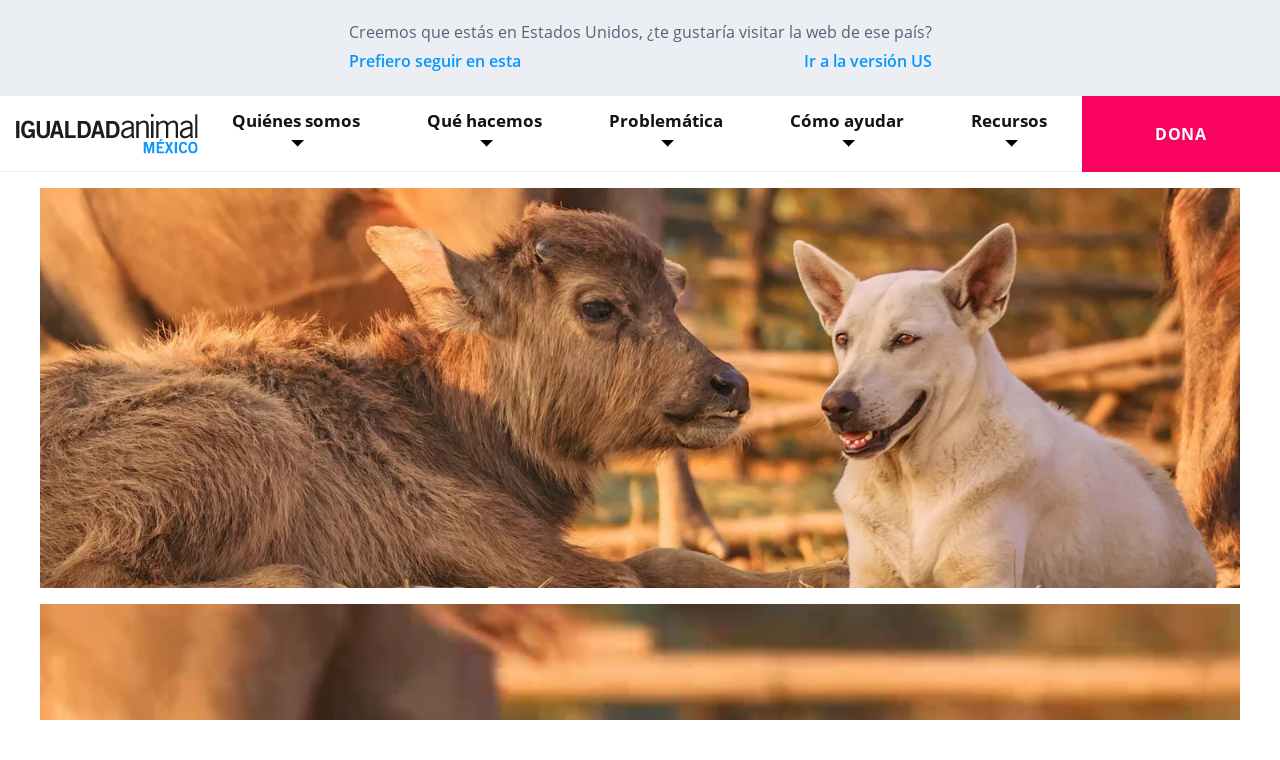

--- FILE ---
content_type: text/html; charset=UTF-8
request_url: https://igualdadanimal.mx/blog/declaracion-de-cambridge-para-que-para-defender-a-los-animales/
body_size: 23231
content:
<!doctype html>
<html lang="es-MX" prefix="og: http://ogp.me/ns#" prefix="og: https://ogp.me/ns#">
  <head>
          <meta charset="UTF-8" />
<meta http-equiv="X-UA-Compatible" content="IE=edge">
<meta name="viewport" content="width=device-width, initial-scale=1.0">
<meta name="format-detection" content="telephone=no">
<link rel="pingback" href="https://igualdadanimal.mx/wp/xmlrpc.php" />

<link rel="manifest" href="https://static.animalequality.org/favicon/ia/manifest.webmanifest">
<link rel="icon" href="https://static.animalequality.org/favicon/ia/favicon.ico">
<link rel="icon" href="https://static.animalequality.org/favicon/ia/icon.svg" type="image/svg+xml">
<link rel="apple-touch-icon" href="https://static.animalequality.org/favicon/ia/apple-touch-icon.png">
<link rel="preconnect" href="https://static.animalequality.org" crossorigin />

<link rel="preload" href="https://static.animalequality.org/font/opensans/400.woff2" as="font" crossorigin>
<link rel="preload" href="https://static.animalequality.org/font/barlow-condensed/600.woff2" as="font" crossorigin>


<!-- The font Newsreader is licensed under the SIL Open Font License, Version 1.1.
The full license text can be found at https://scripts.sil.org/OFL -->
<!-- The font OpenSans is licensed under the SIL Open Font License, Version 1.1.
The full license text can be found at https://static.animalequality.org/font/opensans/OFL-OpenSans.txt -->
<!--The Font Barlow Condensed is licensed under the SIL Open Font License, Version 1.1.
This license is available in the bundled https://github.com/jpt/barlow/blob/master/OFL.txt file, and is also available with a FAQ at: http://scripts.sil.org/OFL -->


<!-- Search Engine Optimization by Rank Math PRO - https://rankmath.com/ -->
<title>Conciencia de los animales, esto es lo que dice Cambridge</title>
<meta name="description" content="La Declaración de Cambridge estableció por primera vez la conciencia de los animales; ahora es una herramienta para defenderlos de la explotación."/>
<meta name="robots" content="follow, index, max-snippet:-1, max-video-preview:-1, max-image-preview:large"/>
<link rel="canonical" href="https://igualdadanimal.mx/blog/declaracion-de-cambridge-para-que-para-defender-a-los-animales/" />
<meta property="og:locale" content="es_MX" />
<meta property="og:type" content="article" />
<meta property="og:title" content="Conciencia de los animales, esto es lo que dice Cambridge" />
<meta property="og:description" content="La Declaración de Cambridge estableció por primera vez la conciencia de los animales; ahora es una herramienta para defenderlos de la explotación." />
<meta property="og:url" content="https://igualdadanimal.mx/blog/declaracion-de-cambridge-para-que-para-defender-a-los-animales/" />
<meta property="og:site_name" content="Igualdad Animal México" />
<meta property="article:publisher" content="https://www.facebook.com/igualdadanimalmexico/" />
<meta property="article:section" content="Actualidad" />
<meta property="og:updated_time" content="2024-12-11T11:13:29-05:00" />
<meta property="og:image" content="https://igualdadanimal.mx/app/uploads/2024/07/preview-declaracion-cambridge.jpg" />
<meta property="og:image:secure_url" content="https://igualdadanimal.mx/app/uploads/2024/07/preview-declaracion-cambridge.jpg" />
<meta property="og:image:width" content="1500" />
<meta property="og:image:height" content="1500" />
<meta property="og:image:alt" content="Retrato de dos animales." />
<meta property="og:image:type" content="image/jpeg" />
<meta property="article:published_time" content="2024-07-07T07:30:00-05:00" />
<meta property="article:modified_time" content="2024-12-11T11:13:29-05:00" />
<meta name="twitter:card" content="summary_large_image" />
<meta name="twitter:title" content="Conciencia de los animales, esto es lo que dice Cambridge" />
<meta name="twitter:description" content="La Declaración de Cambridge estableció por primera vez la conciencia de los animales; ahora es una herramienta para defenderlos de la explotación." />
<meta name="twitter:site" content="@IA_Mexico" />
<meta name="twitter:creator" content="@IA_Mexico" />
<meta name="twitter:image" content="https://igualdadanimal.mx/app/uploads/2024/07/preview-declaracion-cambridge.jpg" />
<meta name="twitter:label1" content="Written by" />
<meta name="twitter:data1" content="Aldo Franco" />
<meta name="twitter:label2" content="Time to read" />
<meta name="twitter:data2" content="3 minutes" />
<script type="application/ld+json" class="rank-math-schema-pro">{"@context":"https://schema.org","@graph":[{"@type":"Place","@id":"https://igualdadanimal.mx/#place","address":{"@type":"PostalAddress","streetAddress":"Av. Chapultepec 223. Col. Americana","addressLocality":"Guadalajara","addressRegion":"Jalisco","postalCode":"44160","addressCountry":"M\u00e9xico"}},{"@type":"Organization","@id":"https://igualdadanimal.mx/#organization","name":"Igualdad Animal M\u00e9xico","url":"https://igualdadanimal.mx","sameAs":["https://www.facebook.com/igualdadanimalmexico/","https://twitter.com/IA_Mexico"],"email":"info@igualdadanimal.mx","address":{"@type":"PostalAddress","streetAddress":"Av. Chapultepec 223. Col. Americana","addressLocality":"Guadalajara","addressRegion":"Jalisco","postalCode":"44160","addressCountry":"M\u00e9xico"},"logo":{"@type":"ImageObject","@id":"https://igualdadanimal.mx/#logo","url":"https://igualdadanimal.mx/app/uploads/2025/09/igualdad-animal-mexico-logo-1200x630-1.png","contentUrl":"https://igualdadanimal.mx/app/uploads/2025/09/igualdad-animal-mexico-logo-1200x630-1.png","caption":"Igualdad Animal M\u00e9xico","inLanguage":"es-MX","width":"1200","height":"630"},"contactPoint":[{"@type":"ContactPoint","telephone":"52 (33) 3826 4599","contactType":"customer support"}],"description":"Igualdad Animal es una organizaci\u00f3n internacional que trabaja con gobiernos, empresas y a nivel social para acabar con la crueldad hacia los animales.","taxID":"RIA171031F89","location":{"@id":"https://igualdadanimal.mx/#place"}},{"@type":"WebSite","@id":"https://igualdadanimal.mx/#website","url":"https://igualdadanimal.mx","name":"Igualdad Animal M\u00e9xico","publisher":{"@id":"https://igualdadanimal.mx/#organization"},"inLanguage":"es-MX"},{"@type":"ImageObject","@id":"https://igualdadanimal.mx/app/uploads/2024/07/preview-declaracion-cambridge.jpg","url":"https://igualdadanimal.mx/app/uploads/2024/07/preview-declaracion-cambridge.jpg","width":"1500","height":"1500","caption":"Retrato de dos animales.","inLanguage":"es-MX"},{"@type":"WebPage","@id":"https://igualdadanimal.mx/blog/declaracion-de-cambridge-para-que-para-defender-a-los-animales/#webpage","url":"https://igualdadanimal.mx/blog/declaracion-de-cambridge-para-que-para-defender-a-los-animales/","name":"Conciencia de los animales, esto es lo que dice Cambridge","datePublished":"2024-07-07T07:30:00-05:00","dateModified":"2024-12-11T11:13:29-05:00","isPartOf":{"@id":"https://igualdadanimal.mx/#website"},"primaryImageOfPage":{"@id":"https://igualdadanimal.mx/app/uploads/2024/07/preview-declaracion-cambridge.jpg"},"inLanguage":"es-MX"},{"@type":"Person","@id":"https://igualdadanimal.mx/blog/declaracion-de-cambridge-para-que-para-defender-a-los-animales/#author","name":"Aldo Franco","image":{"@type":"ImageObject","@id":"https://secure.gravatar.com/avatar/75fec775fc3d3a8b066b56d2ee01d29ac513289182deb158eda24f13119c3085?s=96&amp;d=mm&amp;r=g","url":"https://secure.gravatar.com/avatar/75fec775fc3d3a8b066b56d2ee01d29ac513289182deb158eda24f13119c3085?s=96&amp;d=mm&amp;r=g","caption":"Aldo Franco","inLanguage":"es-MX"},"worksFor":{"@id":"https://igualdadanimal.mx/#organization"}},{"@type":"BlogPosting","headline":"Conciencia de los animales, esto es lo que dice Cambridge","datePublished":"2024-07-07T07:30:00-05:00","dateModified":"2024-12-11T11:13:29-05:00","articleSection":"Actualidad","author":{"@id":"https://igualdadanimal.mx/blog/declaracion-de-cambridge-para-que-para-defender-a-los-animales/#author","name":"Aldo Franco"},"publisher":{"@id":"https://igualdadanimal.mx/#organization"},"description":"La Declaraci\u00f3n de Cambridge estableci\u00f3 por primera vez la conciencia de los animales; ahora es una herramienta para defenderlos de la explotaci\u00f3n.","name":"Conciencia de los animales, esto es lo que dice Cambridge","@id":"https://igualdadanimal.mx/blog/declaracion-de-cambridge-para-que-para-defender-a-los-animales/#richSnippet","isPartOf":{"@id":"https://igualdadanimal.mx/blog/declaracion-de-cambridge-para-que-para-defender-a-los-animales/#webpage"},"image":{"@id":"https://igualdadanimal.mx/app/uploads/2024/07/preview-declaracion-cambridge.jpg"},"inLanguage":"es-MX","mainEntityOfPage":{"@id":"https://igualdadanimal.mx/blog/declaracion-de-cambridge-para-que-para-defender-a-los-animales/#webpage"}}]}</script>
<!-- /Rank Math WordPress SEO plugin -->

<link rel='dns-prefetch' href='//static.animalequality.org' />
<link rel="alternate" type="application/rss+xml" title="Igualdad Animal México &raquo; ¿Declaración de Cambridge para qué? Para defender a los animales RSS de los comentarios" href="https://igualdadanimal.mx/blog/declaracion-de-cambridge-para-que-para-defender-a-los-animales/feed/" />
<script>
window._wpemojiSettings = {"baseUrl":"https:\/\/s.w.org\/images\/core\/emoji\/16.0.1\/72x72\/","ext":".png","svgUrl":"https:\/\/s.w.org\/images\/core\/emoji\/16.0.1\/svg\/","svgExt":".svg","source":{"concatemoji":"https:\/\/igualdadanimal.mx\/wp\/wp-includes\/js\/wp-emoji-release.min.js?ver=6.8.3"}};
/*! This file is auto-generated */
!function(s,n){var o,i,e;function c(e){try{var t={supportTests:e,timestamp:(new Date).valueOf()};sessionStorage.setItem(o,JSON.stringify(t))}catch(e){}}function p(e,t,n){e.clearRect(0,0,e.canvas.width,e.canvas.height),e.fillText(t,0,0);var t=new Uint32Array(e.getImageData(0,0,e.canvas.width,e.canvas.height).data),a=(e.clearRect(0,0,e.canvas.width,e.canvas.height),e.fillText(n,0,0),new Uint32Array(e.getImageData(0,0,e.canvas.width,e.canvas.height).data));return t.every(function(e,t){return e===a[t]})}function u(e,t){e.clearRect(0,0,e.canvas.width,e.canvas.height),e.fillText(t,0,0);for(var n=e.getImageData(16,16,1,1),a=0;a<n.data.length;a++)if(0!==n.data[a])return!1;return!0}function f(e,t,n,a){switch(t){case"flag":return n(e,"\ud83c\udff3\ufe0f\u200d\u26a7\ufe0f","\ud83c\udff3\ufe0f\u200b\u26a7\ufe0f")?!1:!n(e,"\ud83c\udde8\ud83c\uddf6","\ud83c\udde8\u200b\ud83c\uddf6")&&!n(e,"\ud83c\udff4\udb40\udc67\udb40\udc62\udb40\udc65\udb40\udc6e\udb40\udc67\udb40\udc7f","\ud83c\udff4\u200b\udb40\udc67\u200b\udb40\udc62\u200b\udb40\udc65\u200b\udb40\udc6e\u200b\udb40\udc67\u200b\udb40\udc7f");case"emoji":return!a(e,"\ud83e\udedf")}return!1}function g(e,t,n,a){var r="undefined"!=typeof WorkerGlobalScope&&self instanceof WorkerGlobalScope?new OffscreenCanvas(300,150):s.createElement("canvas"),o=r.getContext("2d",{willReadFrequently:!0}),i=(o.textBaseline="top",o.font="600 32px Arial",{});return e.forEach(function(e){i[e]=t(o,e,n,a)}),i}function t(e){var t=s.createElement("script");t.src=e,t.defer=!0,s.head.appendChild(t)}"undefined"!=typeof Promise&&(o="wpEmojiSettingsSupports",i=["flag","emoji"],n.supports={everything:!0,everythingExceptFlag:!0},e=new Promise(function(e){s.addEventListener("DOMContentLoaded",e,{once:!0})}),new Promise(function(t){var n=function(){try{var e=JSON.parse(sessionStorage.getItem(o));if("object"==typeof e&&"number"==typeof e.timestamp&&(new Date).valueOf()<e.timestamp+604800&&"object"==typeof e.supportTests)return e.supportTests}catch(e){}return null}();if(!n){if("undefined"!=typeof Worker&&"undefined"!=typeof OffscreenCanvas&&"undefined"!=typeof URL&&URL.createObjectURL&&"undefined"!=typeof Blob)try{var e="postMessage("+g.toString()+"("+[JSON.stringify(i),f.toString(),p.toString(),u.toString()].join(",")+"));",a=new Blob([e],{type:"text/javascript"}),r=new Worker(URL.createObjectURL(a),{name:"wpTestEmojiSupports"});return void(r.onmessage=function(e){c(n=e.data),r.terminate(),t(n)})}catch(e){}c(n=g(i,f,p,u))}t(n)}).then(function(e){for(var t in e)n.supports[t]=e[t],n.supports.everything=n.supports.everything&&n.supports[t],"flag"!==t&&(n.supports.everythingExceptFlag=n.supports.everythingExceptFlag&&n.supports[t]);n.supports.everythingExceptFlag=n.supports.everythingExceptFlag&&!n.supports.flag,n.DOMReady=!1,n.readyCallback=function(){n.DOMReady=!0}}).then(function(){return e}).then(function(){var e;n.supports.everything||(n.readyCallback(),(e=n.source||{}).concatemoji?t(e.concatemoji):e.wpemoji&&e.twemoji&&(t(e.twemoji),t(e.wpemoji)))}))}((window,document),window._wpemojiSettings);
</script>
<style id='animalequality-recommended-posts-style-inline-css'>
.wp-block-animalequality-recommended-posts__post{align-items:center;display:flex}.wp-block-animalequality-recommended-posts__post__thumbnail{flex-basis:33%}.wp-block-animalequality-recommended-posts__post__info{flex-basis:100%}.wp-block-animalequality-recommended-posts__post--with-thumb .wp-block-animalequality-recommended-posts__post__info{flex-basis:66%;padding-left:1rem}.wp-block-animalequality-recommended-posts hr{margin:1rem 0}

</style>
<style id='wp-emoji-styles-inline-css'>

	img.wp-smiley, img.emoji {
		display: inline !important;
		border: none !important;
		box-shadow: none !important;
		height: 1em !important;
		width: 1em !important;
		margin: 0 0.07em !important;
		vertical-align: -0.1em !important;
		background: none !important;
		padding: 0 !important;
	}
</style>
<link rel='stylesheet' id='wp-block-library-css' href='https://igualdadanimal.mx/wp/wp-includes/css/dist/block-library/style.min.css?ver=6.8.3' media='all' />
<link rel='stylesheet' id='ae-petition-petition-style-css' href='https://igualdadanimal.mx/app/plugins/block-petition/build/petition/style-block.css?ver=1.11.1' media='all' />
<style id='ae-petition-form-style-inline-css'>
.wp-block-ae-petition-form{position:relative}.wp-block-ae-petition-form .form-group{display:flex;flex-direction:column;gap:.2rem;width:100%}.wp-block-ae-petition-form .form-group label span{font-weight:700}.wp-block-ae-petition-form .form-group--checkbox{flex-direction:row}.wp-block-ae-petition-form .form-group--checkbox input{flex-shrink:0;margin-top:-2px!important}.wp-block-ae-petition-form .form-row{display:flex;gap:1rem;margin-top:.8rem}.wp-block-ae-petition-form .loading-overlay{align-content:center;background-color:#fff;bottom:0;left:0;opacity:.8;position:absolute;right:0;text-align:center;top:0;z-index:10}.wp-block-ae-petition-form .loading-overlay:after{animation:btn-pending-spin 2s linear infinite;border-color:#ececec #22272d;border-radius:50%;border-style:solid;border-width:.31rem;content:"";display:block;height:2.5rem;left:50%;position:absolute;top:50%;transform:translate(-50%,-50%);width:2.5rem}@keyframes btn-pending-spin{0%{transform:translate(-50%,-50%) rotate(0deg)}to{transform:translate(-50%,-50%) rotate(1turn)}}.has-white-color .wp-block-ae-petition-form label{color:var(--ae-block-petition-color-text-body-light)}

</style>
<style id='ae-petition-form-row-style-inline-css'>
.wp-block-ae-petition-form-row{display:flex;gap:1rem;margin-top:1rem}

</style>
<link rel='stylesheet' id='ae-petition-field-tel-style-css' href='https://igualdadanimal.mx/app/plugins/block-petition/build/form/row/fields/tel/style-block.css?ver=1.0.1' media='all' />
<style id='ae-petition-modal-simple-style-inline-css'>
.wp-block-ae-petition-modal-simple .modal-content{background-color:var(--ae-block-petition-color-background-modal-simple);color:var(--ae-block-petition-color-text-body-dark)}

</style>
<link rel='stylesheet' id='ae-petition-modal-multi-step-style-css' href='https://igualdadanimal.mx/app/plugins/block-petition/build/modals/multi-step/style-block.css?ver=1.2.1' media='all' />
<link rel='stylesheet' id='animalequality-pattern-advent-style-css' href='https://igualdadanimal.mx/app/plugins/gutenberg-blocks/build/blocks/pattern/advent-calendar/style-block.css?ver=1.1.2' media='all' />
<link rel='stylesheet' id='animalequality-pattern-callouts-style-css' href='https://igualdadanimal.mx/app/plugins/gutenberg-blocks/build/blocks/pattern/callouts/style-block.css?ver=1.2.0' media='all' />
<link rel='stylesheet' id='animalequality-pattern-cards-media-style-css' href='https://igualdadanimal.mx/app/plugins/gutenberg-blocks/build/blocks/pattern/cards-media/style-block.css?ver=1.2.0' media='all' />
<link rel='stylesheet' id='animalequality-pattern-cards-text-style-css' href='https://igualdadanimal.mx/app/plugins/gutenberg-blocks/build/blocks/pattern/cards-text/style-block.css?ver=1.1.0' media='all' />
<style id='animalequality-pattern-featured-style-inline-css'>
.wp-block-animalequality-pattern-featured .wp-block-media-text figure{background:none!important;position:relative}.wp-block-animalequality-pattern-featured .wp-block-media-text figure img{clip:unset!important;height:100%!important;margin:0!important;width:100%!important}@media screen and (min-width:601px){.wp-block-animalequality-pattern-featured .wp-block-media-text{min-height:400px}.wp-block-animalequality-pattern-featured .wp-block-media-text .wp-block-media-text__content{padding:0 3rem}.wp-block-animalequality-pattern-featured .wp-block-media-text .wp-block-media-text__content .wp-block-group{padding:8rem 0}.wp-block-animalequality-pattern-featured .wp-block-media-text figure img{object-fit:cover}}@media screen and (max-width:600px){.wp-block-animalequality-pattern-featured .wp-block-media-text figure{min-height:0!important}.wp-block-animalequality-pattern-featured .wp-block-media-text figure img{position:relative!important}}.wp-block-animalequality-pattern-featured .wp-block-media-text .wp-block-buttons{margin-bottom:1.5rem;margin-top:1.5rem}

</style>
<link rel='stylesheet' id='animalequality-pattern-featured-half-style-css' href='https://igualdadanimal.mx/app/plugins/gutenberg-blocks/build/blocks/pattern/featured-half/style-block.css?ver=1.0.7' media='all' />
<link rel='stylesheet' id='animalequality-pattern-featured-double-style-css' href='https://igualdadanimal.mx/app/plugins/gutenberg-blocks/build/blocks/pattern/featured-double/style-block.css?ver=1.0.7' media='all' />
<link rel='stylesheet' id='animalequality-pattern-gallery-style-css' href='https://igualdadanimal.mx/app/plugins/gutenberg-blocks/build/blocks/pattern/gallery/style-block.css?ver=1.0.11' media='all' />
<link rel='stylesheet' id='animalequality-pattern-hero-style-css' href='https://igualdadanimal.mx/app/plugins/gutenberg-blocks/build/blocks/pattern/hero/style-block.css?ver=1.3.5' media='all' />
<link rel='stylesheet' id='animalequality-pattern-hero-fullscreen-style-css' href='https://igualdadanimal.mx/app/plugins/gutenberg-blocks/build/blocks/pattern/hero-fullscreen/style-block.css?ver=1.3.1' media='all' />
<link rel='stylesheet' id='animalequality-pattern-hero-quote-style-css' href='https://igualdadanimal.mx/app/plugins/gutenberg-blocks/build/blocks/pattern/hero-quote/style-block.css?ver=1.1.0' media='all' />
<style id='animalequality-pattern-icons-style-inline-css'>
.wp-block-animalequality-pattern-icons .block-editor-block-list__layout .wp-block-group,.wp-block-animalequality-pattern-icons>.wp-block-group{padding:2rem 1rem}@media(min-width:601px){.wp-block-animalequality-pattern-icons .block-editor-block-list__layout .wp-block-group,.wp-block-animalequality-pattern-icons>.wp-block-group{padding:3rem 1rem}}.wp-block-animalequality-pattern-icons .wp-block-columns{gap:1.5rem;margin-top:1.5rem}

</style>
<link rel='stylesheet' id='animalequality-pattern-latest-updates-style-css' href='https://igualdadanimal.mx/app/plugins/gutenberg-blocks/build/blocks/pattern/latest-updates/style-block.css?ver=1.1.1' media='all' />
<style id='animalequality-pattern-links-style-inline-css'>
.wp-block-animalequality-pattern-links .block-editor-block-list__layout .wp-block-group,.wp-block-animalequality-pattern-links>.wp-block-group{padding:2rem 1rem}@media(min-width:601px){.wp-block-animalequality-pattern-links .block-editor-block-list__layout .wp-block-group,.wp-block-animalequality-pattern-links>.wp-block-group{padding:3rem 1rem}}.wp-block-animalequality-pattern-links .wp-block-buttons{gap:0}.wp-block-animalequality-pattern-links .wp-block-buttons .wp-block-button a{letter-spacing:0}.wp-block-animalequality-pattern-links .wp-block-buttons .wp-block-button:after{background-color:var(--ae-gutenberg-blocks-color-primary);content:"";display:block;height:3rem;margin:0 auto;width:3px}.wp-block-animalequality-pattern-links .wp-block-buttons:after{background-color:var(--ae-gutenberg-blocks-color-primary);border-radius:50%;content:"";display:block;height:20px;margin:0 auto;width:20px}.wp-block-animalequality-pattern-links .wp-block-columns{font-family:var(--ae-gutenberg-blocks-font-family-headline);margin-top:2rem}

</style>
<link rel='stylesheet' id='animalequality-pattern-logos-style-css' href='https://igualdadanimal.mx/app/plugins/gutenberg-blocks/build/blocks/pattern/logos/style-block.css?ver=1.1.1' media='all' />
<style id='animalequality-pattern-media-content-style-inline-css'>
.wp-block-animalequality-pattern-media-content .block-editor-block-list__layout .wp-block-group,.wp-block-animalequality-pattern-media-content>.wp-block-group{padding:2rem 1rem}@media(min-width:601px){.wp-block-animalequality-pattern-media-content .block-editor-block-list__layout .wp-block-group,.wp-block-animalequality-pattern-media-content>.wp-block-group{padding:3rem 1rem}}.wp-block-animalequality-pattern-media-content .wp-block-columns{gap:1.5rem}.wp-block-animalequality-pattern-media-content .wp-block-columns .wp-block-column p:first-of-type{margin-top:0}.wp-block-animalequality-pattern-media-content .wp-block-columns .wp-block-image{margin:0}.wp-block-animalequality-pattern-media-content .wp-block-columns .wp-block-buttons{margin-bottom:1.5rem;margin-top:1.5rem}@media screen and (max-width:600px){.wp-block-animalequality-pattern-media-content:not(.is-style-left-on-top) .wp-block-columns .wp-block-column.column--image{order:-1}}

</style>
<link rel='stylesheet' id='animalequality-pattern-post-cards-style-css' href='https://igualdadanimal.mx/app/plugins/gutenberg-blocks/build/blocks/pattern/post-cards/style-block.css?ver=1.0.9' media='all' />
<link rel='stylesheet' id='animalequality-pattern-quotes-style-css' href='https://igualdadanimal.mx/app/plugins/gutenberg-blocks/build/blocks/pattern/quotes/style-block.css?ver=1.1.0' media='all' />
<style id='animalequality-pattern-share-style-inline-css'>
.wp-block-animalequality-pattern-share .block-editor-block-list__layout .wp-block-group,.wp-block-animalequality-pattern-share>.wp-block-group{padding:2rem 1rem}@media(min-width:601px){.wp-block-animalequality-pattern-share .block-editor-block-list__layout .wp-block-group,.wp-block-animalequality-pattern-share>.wp-block-group{padding:3rem 1rem}}.wp-block-animalequality-pattern-share .wp-block-columns{gap:1.5rem}.wp-block-animalequality-pattern-share .has-dark-grey-background-color .wp-block-animalequality-share a{color:var(--ae-gutenberg-blocks-color-text-body-light)}

</style>
<style id='animalequality-pattern-simple-style-inline-css'>
.wp-block-animalequality-pattern-simple .block-editor-block-list__layout .wp-block-group,.wp-block-animalequality-pattern-simple>.wp-block-group{padding:2rem 1rem}@media(min-width:601px){.wp-block-animalequality-pattern-simple .block-editor-block-list__layout .wp-block-group,.wp-block-animalequality-pattern-simple>.wp-block-group{padding:3rem 1rem}}.wp-block-animalequality-pattern-simple .wp-block-buttons{margin-bottom:1.5rem;margin-top:1.5rem}body:not(.wp-admin) .wp-block-animalequality-pattern-simple.is-style-fixed-bottom{bottom:0;position:fixed;width:100%;z-index:10000}body:not(.wp-admin) .wp-block-animalequality-pattern-simple.is-style-fixed-bottom .wp-block-group{padding:1rem}

</style>
<style id='animalequality-pattern-statistics-style-inline-css'>
.wp-block-animalequality-pattern-statistics .block-editor-block-list__layout .wp-block-group,.wp-block-animalequality-pattern-statistics>.wp-block-group{padding:2rem 1rem}@media(min-width:601px){.wp-block-animalequality-pattern-statistics .block-editor-block-list__layout .wp-block-group,.wp-block-animalequality-pattern-statistics>.wp-block-group{padding:3rem 1rem}}.wp-block-animalequality-pattern-statistics .wp-block-columns{gap:1.5rem;margin-top:1.5rem}

</style>
<link rel='stylesheet' id='animalequality-pattern-testimony-style-css' href='https://igualdadanimal.mx/app/plugins/gutenberg-blocks/build/blocks/pattern/testimony/style-block.css?ver=1.0.3' media='all' />
<link rel='stylesheet' id='animalequality-pattern-timeline-style-css' href='https://igualdadanimal.mx/app/plugins/gutenberg-blocks/build/blocks/pattern/timeline/style-block.css?ver=1.2.3' media='all' />
<style id='animalequality-pattern-two-columns-style-inline-css'>
.wp-block-animalequality-pattern-two-columns .block-editor-block-list__layout .wp-block-group,.wp-block-animalequality-pattern-two-columns>.wp-block-group{padding:2rem 1rem}@media(min-width:601px){.wp-block-animalequality-pattern-two-columns .block-editor-block-list__layout .wp-block-group,.wp-block-animalequality-pattern-two-columns>.wp-block-group{padding:3rem 1rem}}.wp-block-animalequality-pattern-two-columns .wp-block-columns{gap:1.5rem}.wp-block-animalequality-pattern-two-columns .wp-block-columns .wp-block-buttons{margin-bottom:1.5rem;margin-top:1.5rem}

</style>
<style id='animalequality-pattern-event-details-style-inline-css'>
.wp-block-animalequality-pattern-event-details .block-editor-block-list__layout .wp-block-group,.wp-block-animalequality-pattern-event-details>.wp-block-group{padding:2rem 1rem}@media(min-width:601px){.wp-block-animalequality-pattern-event-details .block-editor-block-list__layout .wp-block-group,.wp-block-animalequality-pattern-event-details>.wp-block-group{padding:3rem 1rem}}.wp-block-animalequality-pattern-event-details>.wp-block-group>.wp-block-columns>.wp-block-column:nth-child(2){align-items:center;display:flex}

</style>
<style id='animalequality-countdown-style-inline-css'>
.wp-block-animalequality-countdown .ae-countdown{--digit-border-radius:15%;--animation-duration:.5s;--digit-padding:.5rem;background-color:var(--countdown-color-background);border-radius:10px;display:flex;padding:1rem}.wp-block-animalequality-countdown .ae-countdown svg{height:100%;width:100%}.wp-block-animalequality-countdown .ae-countdown svg circle,.wp-block-animalequality-countdown .ae-countdown svg path{fill:var(--countdown-color-text)}.wp-block-animalequality-countdown .ae-countdown .part__digits{display:flex}.wp-block-animalequality-countdown .ae-countdown .part__digits svg path{transform:translate(2.5px)}.wp-block-animalequality-countdown .ae-countdown .part--zero svg path{fill:var(--countdown-color-zero)}

</style>
<style id='animalequality-faq-style-inline-css'>
.wp-block-animalequality-faq{margin-top:1rem}.wp-block-animalequality-faq .question{align-items:center;cursor:pointer;display:flex;font-size:1.1rem;font-weight:700;gap:.5rem}.wp-block-animalequality-faq .question p{flex-grow:1}.wp-block-animalequality-faq .question span{color:var(--ae-gutenberg-blocks-color-primary);font-size:2rem}.wp-block-animalequality-faq.open .question span{margin-right:1px}.wp-block-animalequality-faq.hoverable .answer{display:none}.wp-block-animalequality-faq.hoverable:hover .answer{display:block}.wp-block-animalequality-faq:not(.hoverable) .answer{max-height:0;overflow:hidden;transition:max-height .2s ease-out}

</style>
<link rel='stylesheet' id='animalequality-tax-deduction-style-css' href='https://igualdadanimal.mx/app/plugins/gutenberg-blocks/build/blocks/custom/tax-deduction/style-block.css?ver=1.0.3' media='all' />
<link rel='stylesheet' id='animalequality-progress-style-css' href='https://igualdadanimal.mx/app/plugins/gutenberg-blocks/build/blocks/custom/progress/style-block.css?ver=3.3.0' media='all' />
<link rel='stylesheet' id='animalequality-mini-donation-form-style-css' href='https://igualdadanimal.mx/app/plugins/gutenberg-blocks/build/blocks/custom/mini-donation-form/style-block.css?ver=1.2.2' media='all' />
<style id='animalequality-funraise-style-inline-css'>
.wp-block-animalequality-funraise{display:block}.wp-block-animalequality-funraise--placed>div iframe{min-width:0!important;width:100%!important}

</style>
<link rel='stylesheet' id='animalequality-raisenow-style-css' href='https://igualdadanimal.mx/app/plugins/gutenberg-blocks/build/blocks/custom/raisenow/style-block.css?ver=1.4.6' media='all' />
<link rel='stylesheet' id='animalequality-share-style-css' href='https://igualdadanimal.mx/app/plugins/gutenberg-blocks/build/blocks/custom/share/style-block.css?ver=2.3.1' media='all' />
<style id='animalequality-icon-style-inline-css'>
.wp-block-animalequality-icon{text-align:center}.wp-block-animalequality-icon .ae-icon{color:var(--ae-gutenberg-blocks-color-primary);font-size:9rem;line-height:1}

</style>
<style id='animalequality-arrow-style-inline-css'>
.wp-block-animalequality-arrow{position:absolute;text-align:center;width:100%;z-index:2}

</style>
<link rel='stylesheet' id='animalequality-msender-style-css' href='https://igualdadanimal.mx/app/plugins/gutenberg-blocks/build/blocks/custom/msender/style-block.css?ver=1.2.0' media='all' />
<style id='animalequality-audio-style-inline-css'>
.wp-block-animalequality-audio audio,.wp-block-animalequality-audio img{display:block;width:100%}.wp-block-animalequality-audio ::-webkit-media-controls-enclosure{border-radius:0}

</style>
<style id='animalequality-state-map-style-inline-css'>
.wp-block-animalequality-state-map .map{position:relative}.wp-block-animalequality-state-map .map svg{height:auto;width:100%}.wp-block-animalequality-state-map .map svg g.active{fill:var(--ae-gutenberg-blocks-color-primary)}.wp-block-animalequality-state-map .map svg g.active path:hover{cursor:pointer;fill:var(--ae-gutenberg-blocks-color-secondary)}.wp-block-animalequality-state-map .map .state-badge{background-color:var(--ae-gutenberg-blocks-color-background-light);border:2px solid var(--ae-gutenberg-blocks-color-background-dark);border-radius:5px;display:none;padding:.5rem 1rem;pointer-events:none;position:absolute}.wp-block-animalequality-state-map .links{display:grid;grid-template-columns:repeat(auto-fit,minmax(200px,33%));padding:1.5rem}

</style>
<style id='animalequality-asana-form-style-inline-css'>
.wp-block-animalequality-asana-form .asana-embed-container{max-width:none}.wp-block-animalequality-asana-form .asana-embed-container iframe{border:0;height:auto;width:100%}

</style>
<style id='animalequality-danamojo-style-inline-css'>
.wp-block-animalequality-danamojo #ngoContentContainer #danamojo-widget-container{width:100%}.wp-block-animalequality-danamojo #ngoContentContainer #donat_now_link,.wp-block-animalequality-danamojo #ngoContentContainer #donat_now_link_basic,.wp-block-animalequality-danamojo #ngoContentContainer .dd-option,.wp-block-animalequality-danamojo #ngoContentContainer .dd-select a,.wp-block-animalequality-danamojo #ngoContentContainer .dmbtn,.wp-block-animalequality-danamojo #ngoContentContainer a.dm_morefcyinfo_widget_popup,.wp-block-animalequality-danamojo #ngoContentContainer a[data-toggle=popover]{background-image:none}.wp-block-animalequality-danamojo #ngoContentContainer .dm-theme-bgcolor{background-color:#0497ff!important;color:#fff!important}.wp-block-animalequality-danamojo #ngoContentContainer .dmbtn-gray:hover{background-color:#a7acb1!important;color:#fff!important}.wp-block-animalequality-danamojo #ngoContentContainer #allow_gift_a_donation,.wp-block-animalequality-danamojo #ngoContentContainer #allow_transaction_charges,.wp-block-animalequality-danamojo #ngoContentContainer #gifting_show_gifting_amount{position:relative}

</style>
<style id='animalequality-iraiser-style-inline-css'>
.wp-block-animalequality-iraiser iframe{max-width:100%!important;width:100%}

</style>
<style id='animalequality-calculator-style-inline-css'>
.wp-block-animalequality-calculator form{text-align:center}.wp-block-animalequality-calculator form label{display:block;margin-bottom:.5rem}.wp-block-animalequality-calculator form .input--text{align-items:center;display:flex;justify-content:center}.wp-block-animalequality-calculator form .input--text input[type=number]{max-width:10rem}.wp-block-animalequality-calculator form .input--text--currency>div{align-items:center;background-color:var(--ae-gutenberg-blocks-color-form-border);border:2px solid var(--ae-gutenberg-blocks-color-form-border);border-bottom-left-radius:5px!important;border-top-left-radius:5px!important;display:flex;font-size:1.2rem;height:48px;justify-content:center;padding:.5rem}.wp-block-animalequality-calculator form .input--text--currency input[type=number]{border-bottom-left-radius:0!important;border-top-left-radius:0!important}.wp-block-animalequality-calculator form .input--text--currency input[type=number]:focus{border-left-color:var(--ae-gutenberg-blocks-color-text-body)}.wp-block-animalequality-calculator form .result{font-weight:700;margin-top:.5rem}

</style>
<link rel='stylesheet' id='animalequality-crypto-style-css' href='https://igualdadanimal.mx/app/plugins/gutenberg-blocks/build/blocks/custom/crypto/style-block.css?ver=1.0.2' media='all' />
<style id='animalequality-landbot-style-inline-css'>
.wp-block-animalequality-landbot .landbot-container{height:80vh}

</style>
<style id='animalequality-statistic-style-inline-css'>
.wp-block-animalequality-statistic{text-align:center}.wp-block-animalequality-statistic__icon{color:var(--ae-gutenberg-blocks-color-primary);font-size:9rem;line-height:1}.wp-block-animalequality-statistic__number{color:var(--ae-gutenberg-blocks-color-secondary);font-size:2rem;font-weight:700;margin-top:.5rem;white-space:nowrap}.wp-block-animalequality-statistic__label{text-transform:uppercase}@media(--break-md-up ){.wp-block-animalequality-statistic .wp-block-animalequality-statistic__number{font-size:2.25rem}}

</style>
<style id='animalequality-every-action-embedded-style-inline-css'>
.wp-block-animalequality-every-action-embedded .every-action-embed-container-edit{display:flex;flex-direction:column;height:50vh;padding-left:1rem;padding-right:1rem;width:100%}.wp-block-animalequality-every-action-embedded .every-action-embed-container-edit iframe{border:0;flex-grow:1;height:auto;width:100%}.wp-block-animalequality-every-action-embedded .every-action-embed-container-edit .editor-placeholder-msg{margin-bottom:15px}.wp-block-animalequality-every-action-embedded .every-action-embed-container-edit .warn-msg{color:red;font-weight:700;margin-top:0}.wp-block-animalequality-every-action-embedded .every-action-embed-container{margin:0 auto;max-width:910px;padding-left:1rem;padding-right:1rem;width:100%}

</style>
<link rel='stylesheet' id='animalequality-copy-text-style-css' href='https://igualdadanimal.mx/app/plugins/gutenberg-blocks/build/blocks/custom/copy-text/style-block.css?ver=1.2.0' media='all' />
<style id='animalequality-doacao-form-style-inline-css'>


</style>
<style id='animalequality-bitcoin4good-style-inline-css'>
.wp-block-animalequality-bitcoin4good .bitcoin4good-embed-container{max-width:none}.wp-block-animalequality-bitcoin4good .bitcoin4good-embed-container iframe{border:0;height:auto;width:100%}

</style>
<link rel='stylesheet' id='animalequality-google-map-style-css' href='https://igualdadanimal.mx/app/plugins/gutenberg-blocks/build/blocks/custom/google-map/style-block.css?ver=1.0.0' media='all' />
<style id='animalequality-event-details-style-inline-css'>
.wp-block-animalequality-event-details{width:100%}.wp-block-animalequality-event-details__datetime__content{gap:1rem 1.25rem}.wp-block-animalequality-event-details__address,.wp-block-animalequality-event-details__datetime{align-items:center;display:flex;flex-wrap:wrap;gap:.75rem;justify-content:space-between;margin-bottom:1rem}.wp-block-animalequality-event-details__address__content,.wp-block-animalequality-event-details__datetime__content{align-items:center;display:flex;flex-wrap:wrap;font-size:1.25rem}.wp-block-animalequality-event-details__address__content strong,.wp-block-animalequality-event-details__datetime__content strong{font-size:1.5rem;font-weight:700}.wp-block-animalequality-event-details__venue strong{font-size:1.5rem;font-weight:600}.wp-block-animalequality-event-details__directions{display:flex;flex-direction:column;gap:1rem}.wp-block-animalequality-event-details__directions__button.btn-icon{display:none}.wp-block-animalequality-event-details__description{font-size:1.25rem;margin-top:2.25rem}

</style>
<style id='animalequality-instagram-style-inline-css'>
.wp-block-animalequality-danamojo #ngoContentContainer #danamojo-widget-container{width:100%}.wp-block-animalequality-danamojo #ngoContentContainer #donat_now_link,.wp-block-animalequality-danamojo #ngoContentContainer #donat_now_link_basic,.wp-block-animalequality-danamojo #ngoContentContainer .dd-option,.wp-block-animalequality-danamojo #ngoContentContainer .dd-select a,.wp-block-animalequality-danamojo #ngoContentContainer .dmbtn,.wp-block-animalequality-danamojo #ngoContentContainer a.dm_morefcyinfo_widget_popup,.wp-block-animalequality-danamojo #ngoContentContainer a[data-toggle=popover]{background-image:none}.wp-block-animalequality-danamojo #ngoContentContainer .dm-theme-bgcolor{background-color:#0497ff!important;color:#fff!important}.wp-block-animalequality-danamojo #ngoContentContainer .dmbtn-gray:hover{background-color:#a7acb1!important;color:#fff!important}.wp-block-animalequality-danamojo #ngoContentContainer #allow_gift_a_donation,.wp-block-animalequality-danamojo #ngoContentContainer #allow_transaction_charges,.wp-block-animalequality-danamojo #ngoContentContainer #gifting_show_gifting_amount{position:relative}

</style>
<style id='animalequality-facebook-style-inline-css'>
.wp-block-animalequality-danamojo #ngoContentContainer #danamojo-widget-container{width:100%}.wp-block-animalequality-danamojo #ngoContentContainer #donat_now_link,.wp-block-animalequality-danamojo #ngoContentContainer #donat_now_link_basic,.wp-block-animalequality-danamojo #ngoContentContainer .dd-option,.wp-block-animalequality-danamojo #ngoContentContainer .dd-select a,.wp-block-animalequality-danamojo #ngoContentContainer .dmbtn,.wp-block-animalequality-danamojo #ngoContentContainer a.dm_morefcyinfo_widget_popup,.wp-block-animalequality-danamojo #ngoContentContainer a[data-toggle=popover]{background-image:none}.wp-block-animalequality-danamojo #ngoContentContainer .dm-theme-bgcolor{background-color:#0497ff!important;color:#fff!important}.wp-block-animalequality-danamojo #ngoContentContainer .dmbtn-gray:hover{background-color:#a7acb1!important;color:#fff!important}.wp-block-animalequality-danamojo #ngoContentContainer #allow_gift_a_donation,.wp-block-animalequality-danamojo #ngoContentContainer #allow_transaction_charges,.wp-block-animalequality-danamojo #ngoContentContainer #gifting_show_gifting_amount{position:relative}

</style>
<style id='animalequality-dearflip-style-inline-css'>
.wp-block-animalequality-danamojo #ngoContentContainer #danamojo-widget-container{width:100%}.wp-block-animalequality-danamojo #ngoContentContainer #donat_now_link,.wp-block-animalequality-danamojo #ngoContentContainer #donat_now_link_basic,.wp-block-animalequality-danamojo #ngoContentContainer .dd-option,.wp-block-animalequality-danamojo #ngoContentContainer .dd-select a,.wp-block-animalequality-danamojo #ngoContentContainer .dmbtn,.wp-block-animalequality-danamojo #ngoContentContainer a.dm_morefcyinfo_widget_popup,.wp-block-animalequality-danamojo #ngoContentContainer a[data-toggle=popover]{background-image:none}.wp-block-animalequality-danamojo #ngoContentContainer .dm-theme-bgcolor{background-color:#0497ff!important;color:#fff!important}.wp-block-animalequality-danamojo #ngoContentContainer .dmbtn-gray:hover{background-color:#a7acb1!important;color:#fff!important}.wp-block-animalequality-danamojo #ngoContentContainer #allow_gift_a_donation,.wp-block-animalequality-danamojo #ngoContentContainer #allow_transaction_charges,.wp-block-animalequality-danamojo #ngoContentContainer #gifting_show_gifting_amount{position:relative}

</style>
<style id='animalequality-chart-style-inline-css'>
.wp-block-animalequality-chart .chart-container{max-width:100%}.wp-block-animalequality-chart .chart-container .chart-wrapper{position:relative;width:100%}.wp-block-animalequality-chart .chart-container .chart-wrapper canvas{max-width:100%}.wp-block-animalequality-chart .chart-container .chart-wrapper canvas.hidden{display:none}

</style>
<style id='global-styles-inline-css'>
:root{--wp--preset--aspect-ratio--square: 1;--wp--preset--aspect-ratio--4-3: 4/3;--wp--preset--aspect-ratio--3-4: 3/4;--wp--preset--aspect-ratio--3-2: 3/2;--wp--preset--aspect-ratio--2-3: 2/3;--wp--preset--aspect-ratio--16-9: 16/9;--wp--preset--aspect-ratio--9-16: 9/16;--wp--preset--color--black: #000000;--wp--preset--color--cyan-bluish-gray: #abb8c3;--wp--preset--color--white: #ffffff;--wp--preset--color--pale-pink: #f78da7;--wp--preset--color--vivid-red: #cf2e2e;--wp--preset--color--luminous-vivid-orange: #ff6900;--wp--preset--color--luminous-vivid-amber: #fcb900;--wp--preset--color--light-green-cyan: #7bdcb5;--wp--preset--color--vivid-green-cyan: #00d084;--wp--preset--color--pale-cyan-blue: #8ed1fc;--wp--preset--color--vivid-cyan-blue: #0693e3;--wp--preset--color--vivid-purple: #9b51e0;--wp--preset--color--primary: #0597ff;--wp--preset--color--secondary: #fa025f;--wp--preset--color--red: #f81912;--wp--preset--color--light-grey: #ececec;--wp--preset--color--dark-grey: #3f3f3f;--wp--preset--gradient--vivid-cyan-blue-to-vivid-purple: linear-gradient(135deg,rgba(6,147,227,1) 0%,rgb(155,81,224) 100%);--wp--preset--gradient--light-green-cyan-to-vivid-green-cyan: linear-gradient(135deg,rgb(122,220,180) 0%,rgb(0,208,130) 100%);--wp--preset--gradient--luminous-vivid-amber-to-luminous-vivid-orange: linear-gradient(135deg,rgba(252,185,0,1) 0%,rgba(255,105,0,1) 100%);--wp--preset--gradient--luminous-vivid-orange-to-vivid-red: linear-gradient(135deg,rgba(255,105,0,1) 0%,rgb(207,46,46) 100%);--wp--preset--gradient--very-light-gray-to-cyan-bluish-gray: linear-gradient(135deg,rgb(238,238,238) 0%,rgb(169,184,195) 100%);--wp--preset--gradient--cool-to-warm-spectrum: linear-gradient(135deg,rgb(74,234,220) 0%,rgb(151,120,209) 20%,rgb(207,42,186) 40%,rgb(238,44,130) 60%,rgb(251,105,98) 80%,rgb(254,248,76) 100%);--wp--preset--gradient--blush-light-purple: linear-gradient(135deg,rgb(255,206,236) 0%,rgb(152,150,240) 100%);--wp--preset--gradient--blush-bordeaux: linear-gradient(135deg,rgb(254,205,165) 0%,rgb(254,45,45) 50%,rgb(107,0,62) 100%);--wp--preset--gradient--luminous-dusk: linear-gradient(135deg,rgb(255,203,112) 0%,rgb(199,81,192) 50%,rgb(65,88,208) 100%);--wp--preset--gradient--pale-ocean: linear-gradient(135deg,rgb(255,245,203) 0%,rgb(182,227,212) 50%,rgb(51,167,181) 100%);--wp--preset--gradient--electric-grass: linear-gradient(135deg,rgb(202,248,128) 0%,rgb(113,206,126) 100%);--wp--preset--gradient--midnight: linear-gradient(135deg,rgb(2,3,129) 0%,rgb(40,116,252) 100%);--wp--preset--font-size--small: clamp(.8rem, 0.8rem + ((1vw - 0.2rem) * 1), .8rem);--wp--preset--font-size--medium: clamp(1.25rem, 1.25rem + ((1vw - 0.2rem) * 1), 1.25rem);--wp--preset--font-size--large: clamp(1.25rem, 1.25rem + ((1vw - 0.2rem) * 0.455), 1.5rem);--wp--preset--font-size--x-large: clamp(25.014px, 1.563rem + ((1vw - 3.2px) * 1.93), 42px);--wp--preset--font-size--extra-large: clamp(2rem, 2rem + ((1vw - 0.2rem) * 0.909), 2.5rem);--wp--preset--font-size--huge: clamp(3rem, 3rem + ((1vw - 0.2rem) * 1.818), 4rem);--wp--preset--spacing--20: 0.44rem;--wp--preset--spacing--30: 0.67rem;--wp--preset--spacing--40: 1rem;--wp--preset--spacing--50: 1.5rem;--wp--preset--spacing--60: 2.25rem;--wp--preset--spacing--70: 3.38rem;--wp--preset--spacing--80: 5.06rem;--wp--preset--shadow--natural: 6px 6px 9px rgba(0, 0, 0, 0.2);--wp--preset--shadow--deep: 12px 12px 50px rgba(0, 0, 0, 0.4);--wp--preset--shadow--sharp: 6px 6px 0px rgba(0, 0, 0, 0.2);--wp--preset--shadow--outlined: 6px 6px 0px -3px rgba(255, 255, 255, 1), 6px 6px rgba(0, 0, 0, 1);--wp--preset--shadow--crisp: 6px 6px 0px rgba(0, 0, 0, 1);}.wp-block-group{--wp--preset--color--light-grey: #ececec;}.wp-block-cover{--wp--preset--color--black: #000000;}:root { --wp--style--global--content-size: 660px;--wp--style--global--wide-size: 1200px; }:where(body) { margin: 0; }.wp-site-blocks > .alignleft { float: left; margin-right: 2em; }.wp-site-blocks > .alignright { float: right; margin-left: 2em; }.wp-site-blocks > .aligncenter { justify-content: center; margin-left: auto; margin-right: auto; }:where(.is-layout-flex){gap: 0.5em;}:where(.is-layout-grid){gap: 0.5em;}.is-layout-flow > .alignleft{float: left;margin-inline-start: 0;margin-inline-end: 2em;}.is-layout-flow > .alignright{float: right;margin-inline-start: 2em;margin-inline-end: 0;}.is-layout-flow > .aligncenter{margin-left: auto !important;margin-right: auto !important;}.is-layout-constrained > .alignleft{float: left;margin-inline-start: 0;margin-inline-end: 2em;}.is-layout-constrained > .alignright{float: right;margin-inline-start: 2em;margin-inline-end: 0;}.is-layout-constrained > .aligncenter{margin-left: auto !important;margin-right: auto !important;}.is-layout-constrained > :where(:not(.alignleft):not(.alignright):not(.alignfull)){max-width: var(--wp--style--global--content-size);margin-left: auto !important;margin-right: auto !important;}.is-layout-constrained > .alignwide{max-width: var(--wp--style--global--wide-size);}body .is-layout-flex{display: flex;}.is-layout-flex{flex-wrap: wrap;align-items: center;}.is-layout-flex > :is(*, div){margin: 0;}body .is-layout-grid{display: grid;}.is-layout-grid > :is(*, div){margin: 0;}body{padding-top: 0px;padding-right: 0px;padding-bottom: 0px;padding-left: 0px;}:root :where(.wp-element-button, .wp-block-button__link){background-color: #32373c;border-width: 0;color: #fff;font-family: inherit;font-size: inherit;line-height: inherit;padding: calc(0.667em + 2px) calc(1.333em + 2px);text-decoration: none;}.has-black-color{color: var(--wp--preset--color--black) !important;}.has-cyan-bluish-gray-color{color: var(--wp--preset--color--cyan-bluish-gray) !important;}.has-white-color{color: var(--wp--preset--color--white) !important;}.has-pale-pink-color{color: var(--wp--preset--color--pale-pink) !important;}.has-vivid-red-color{color: var(--wp--preset--color--vivid-red) !important;}.has-luminous-vivid-orange-color{color: var(--wp--preset--color--luminous-vivid-orange) !important;}.has-luminous-vivid-amber-color{color: var(--wp--preset--color--luminous-vivid-amber) !important;}.has-light-green-cyan-color{color: var(--wp--preset--color--light-green-cyan) !important;}.has-vivid-green-cyan-color{color: var(--wp--preset--color--vivid-green-cyan) !important;}.has-pale-cyan-blue-color{color: var(--wp--preset--color--pale-cyan-blue) !important;}.has-vivid-cyan-blue-color{color: var(--wp--preset--color--vivid-cyan-blue) !important;}.has-vivid-purple-color{color: var(--wp--preset--color--vivid-purple) !important;}.has-primary-color{color: var(--wp--preset--color--primary) !important;}.has-secondary-color{color: var(--wp--preset--color--secondary) !important;}.has-red-color{color: var(--wp--preset--color--red) !important;}.has-light-grey-color{color: var(--wp--preset--color--light-grey) !important;}.has-dark-grey-color{color: var(--wp--preset--color--dark-grey) !important;}.has-black-background-color{background-color: var(--wp--preset--color--black) !important;}.has-cyan-bluish-gray-background-color{background-color: var(--wp--preset--color--cyan-bluish-gray) !important;}.has-white-background-color{background-color: var(--wp--preset--color--white) !important;}.has-pale-pink-background-color{background-color: var(--wp--preset--color--pale-pink) !important;}.has-vivid-red-background-color{background-color: var(--wp--preset--color--vivid-red) !important;}.has-luminous-vivid-orange-background-color{background-color: var(--wp--preset--color--luminous-vivid-orange) !important;}.has-luminous-vivid-amber-background-color{background-color: var(--wp--preset--color--luminous-vivid-amber) !important;}.has-light-green-cyan-background-color{background-color: var(--wp--preset--color--light-green-cyan) !important;}.has-vivid-green-cyan-background-color{background-color: var(--wp--preset--color--vivid-green-cyan) !important;}.has-pale-cyan-blue-background-color{background-color: var(--wp--preset--color--pale-cyan-blue) !important;}.has-vivid-cyan-blue-background-color{background-color: var(--wp--preset--color--vivid-cyan-blue) !important;}.has-vivid-purple-background-color{background-color: var(--wp--preset--color--vivid-purple) !important;}.has-primary-background-color{background-color: var(--wp--preset--color--primary) !important;}.has-secondary-background-color{background-color: var(--wp--preset--color--secondary) !important;}.has-red-background-color{background-color: var(--wp--preset--color--red) !important;}.has-light-grey-background-color{background-color: var(--wp--preset--color--light-grey) !important;}.has-dark-grey-background-color{background-color: var(--wp--preset--color--dark-grey) !important;}.has-black-border-color{border-color: var(--wp--preset--color--black) !important;}.has-cyan-bluish-gray-border-color{border-color: var(--wp--preset--color--cyan-bluish-gray) !important;}.has-white-border-color{border-color: var(--wp--preset--color--white) !important;}.has-pale-pink-border-color{border-color: var(--wp--preset--color--pale-pink) !important;}.has-vivid-red-border-color{border-color: var(--wp--preset--color--vivid-red) !important;}.has-luminous-vivid-orange-border-color{border-color: var(--wp--preset--color--luminous-vivid-orange) !important;}.has-luminous-vivid-amber-border-color{border-color: var(--wp--preset--color--luminous-vivid-amber) !important;}.has-light-green-cyan-border-color{border-color: var(--wp--preset--color--light-green-cyan) !important;}.has-vivid-green-cyan-border-color{border-color: var(--wp--preset--color--vivid-green-cyan) !important;}.has-pale-cyan-blue-border-color{border-color: var(--wp--preset--color--pale-cyan-blue) !important;}.has-vivid-cyan-blue-border-color{border-color: var(--wp--preset--color--vivid-cyan-blue) !important;}.has-vivid-purple-border-color{border-color: var(--wp--preset--color--vivid-purple) !important;}.has-primary-border-color{border-color: var(--wp--preset--color--primary) !important;}.has-secondary-border-color{border-color: var(--wp--preset--color--secondary) !important;}.has-red-border-color{border-color: var(--wp--preset--color--red) !important;}.has-light-grey-border-color{border-color: var(--wp--preset--color--light-grey) !important;}.has-dark-grey-border-color{border-color: var(--wp--preset--color--dark-grey) !important;}.has-vivid-cyan-blue-to-vivid-purple-gradient-background{background: var(--wp--preset--gradient--vivid-cyan-blue-to-vivid-purple) !important;}.has-light-green-cyan-to-vivid-green-cyan-gradient-background{background: var(--wp--preset--gradient--light-green-cyan-to-vivid-green-cyan) !important;}.has-luminous-vivid-amber-to-luminous-vivid-orange-gradient-background{background: var(--wp--preset--gradient--luminous-vivid-amber-to-luminous-vivid-orange) !important;}.has-luminous-vivid-orange-to-vivid-red-gradient-background{background: var(--wp--preset--gradient--luminous-vivid-orange-to-vivid-red) !important;}.has-very-light-gray-to-cyan-bluish-gray-gradient-background{background: var(--wp--preset--gradient--very-light-gray-to-cyan-bluish-gray) !important;}.has-cool-to-warm-spectrum-gradient-background{background: var(--wp--preset--gradient--cool-to-warm-spectrum) !important;}.has-blush-light-purple-gradient-background{background: var(--wp--preset--gradient--blush-light-purple) !important;}.has-blush-bordeaux-gradient-background{background: var(--wp--preset--gradient--blush-bordeaux) !important;}.has-luminous-dusk-gradient-background{background: var(--wp--preset--gradient--luminous-dusk) !important;}.has-pale-ocean-gradient-background{background: var(--wp--preset--gradient--pale-ocean) !important;}.has-electric-grass-gradient-background{background: var(--wp--preset--gradient--electric-grass) !important;}.has-midnight-gradient-background{background: var(--wp--preset--gradient--midnight) !important;}.has-small-font-size{font-size: var(--wp--preset--font-size--small) !important;}.has-medium-font-size{font-size: var(--wp--preset--font-size--medium) !important;}.has-large-font-size{font-size: var(--wp--preset--font-size--large) !important;}.has-x-large-font-size{font-size: var(--wp--preset--font-size--x-large) !important;}.has-extra-large-font-size{font-size: var(--wp--preset--font-size--extra-large) !important;}.has-huge-font-size{font-size: var(--wp--preset--font-size--huge) !important;}.wp-block-group.has-light-grey-color{color: var(--wp--preset--color--light-grey) !important;}.wp-block-group.has-light-grey-background-color{background-color: var(--wp--preset--color--light-grey) !important;}.wp-block-group.has-light-grey-border-color{border-color: var(--wp--preset--color--light-grey) !important;}.wp-block-cover.has-black-color{color: var(--wp--preset--color--black) !important;}.wp-block-cover.has-black-background-color{background-color: var(--wp--preset--color--black) !important;}.wp-block-cover.has-black-border-color{border-color: var(--wp--preset--color--black) !important;}
:where(.wp-block-post-template.is-layout-flex){gap: 1.25em;}:where(.wp-block-post-template.is-layout-grid){gap: 1.25em;}
:where(.wp-block-columns.is-layout-flex){gap: 2em;}:where(.wp-block-columns.is-layout-grid){gap: 2em;}
:root :where(.wp-block-pullquote){font-size: clamp(0.984em, 0.984rem + ((1vw - 0.2em) * 0.938), 1.5em);line-height: 1.6;}
:root :where(.wp-block-cover){padding-top: 3rem;padding-right: 2rem;padding-bottom: 3rem;padding-left: 2rem;}
</style>
<link rel='stylesheet' id='wp-popup-css-css' href='https://igualdadanimal.mx/app/plugins/wp-pop-up/assets/build/wp-popup.css?ver=1.4.0' media='all' />
<link rel='stylesheet' id='site-css' href='https://igualdadanimal.mx/app/themes/wp-theme-us/public/css/index.css?ver=0aa891a81c688c98e63899ba2d88f26df2ecda67' media='all' />
<link rel='stylesheet' id='iconfont-css' href='https://static.animalequality.org/iconfont/iconfont.css?ver=0aa891a81c688c98e63899ba2d88f26df2ecda67' media="print" onload="this.media='all';" />
<link rel='stylesheet' id='form-css' href='https://static.animalequality.org/style/form/1.6.0/style.css?ver=0aa891a81c688c98e63899ba2d88f26df2ecda67' media="print" onload="this.media='all';" />
<script id="ae-gtm-js-before">
(function(){window.dataLayer = window.dataLayer || []; window.dataLayer.push({"visitorLoginState": "logged-out"})})();
        (function(w,d,s,l,i){w[l]=w[l]||[];w[l].push({"gtm.start":
        new Date().getTime(),event:"gtm.js"});var f=d.getElementsByTagName(s)[0],
        j=d.createElement(s),dl=l!="dataLayer"?"&l="+l:"";j.async=true;j.src=
        "https://www.googletagmanager.com/gtm.js?id="+i+dl;f.parentNode.insertBefore(j,f);
        })(window,document,"script","dataLayer","GTM-WJTLCW5");
</script>
<script id="ae-head-js-js-before">
window.aeCanPersonalize = false;
window.aeCanPreserveUTMs = false;
</script>
<script src="https://igualdadanimal.mx/app/themes/wp-theme-us/public/js/head.js?ver=0aa891a81c688c98e63899ba2d88f26df2ecda67" id="ae-head-js-js"></script>
<link rel="https://api.w.org/" href="https://igualdadanimal.mx/wp-json/" /><link rel="alternate" title="JSON" type="application/json" href="https://igualdadanimal.mx/wp-json/wp/v2/posts/44663" /><meta name="generator" content="WordPress 6.8.3" />
<link rel='shortlink' href='https://igualdadanimal.mx/?p=44663' />
<link rel="alternate" title="oEmbed (JSON)" type="application/json+oembed" href="https://igualdadanimal.mx/wp-json/oembed/1.0/embed?url=https%3A%2F%2Figualdadanimal.mx%2Fblog%2Fdeclaracion-de-cambridge-para-que-para-defender-a-los-animales%2F" />
<link rel="alternate" title="oEmbed (XML)" type="text/xml+oembed" href="https://igualdadanimal.mx/wp-json/oembed/1.0/embed?url=https%3A%2F%2Figualdadanimal.mx%2Fblog%2Fdeclaracion-de-cambridge-para-que-para-defender-a-los-animales%2F&#038;format=xml" />
<meta property="article:author" content="Igualdad Animal México">
<meta property="article:section" content="Blog"><noscript>
<link rel="stylesheet" href="https://static.animalequality.org/style/form/1.6.0/style.css" />
<link rel="stylesheet" href="https://static.animalequality.org/iconfont/iconfont.css" />
</noscript>
      </head>

  <body class="ae-body fade-in width-full wp-singular post-template-default single single-post postid-44663 single-format-standard wp-embed-responsive wp-theme-wp-theme-us">
    <div id="suggested-animal-equality-domain-banner" class="announcement-bar flex px-3 country-url-suggestion-banner"
  style="display: none;">
  <div class="mx-auto flex flex-column">
    <p> Creemos que estás en <span id="country-name"></span>, ¿te gustaría visitar la web de ese país?
    </p>
    <div class="flex flex-justify-space-between">
      <a id="stay-here" >Prefiero seguir en esta</a>
      <a id="suggested-url" href="">Ir a la versión <span id="alpha2-country-code"></span></a>
    </div>
  </div>
</div>

    
    <main>

              	        <header class="header-main">
  <div class="row">
    <div class="container-flex">
      <div class="column column-fixed">
                  <a href="https://igualdadanimal.mx" id="nav-logo-link" class="no-link-decoration">
            <div class="nav-logo">
                              <img src="https://static.animalequality.org/logo/ae/mx/default.svg" alt="Animal Equality">
                          </div>
          </a>
              </div>

                          <nav role="navigation" aria-label="" class="column desktop-el column-flexible">
                              <div class="common-parent text-center">
                     <span class="column">
    <div class="category-item">
      <span class="category-title">
                  <a href="https://igualdadanimal.mx/quienes-somos/" title='Quiénes somos' >
              <span class="fancy-link">Quiénes somos</span>
          </a>
        
                  <span class="caret down"></span>
              </span>

              <div class="category-menu">
                      <a href="https://igualdadanimal.mx/nuestra-historia/" class="fancy-link-parent" title='Nuestra historia' >
              <span class="fancy-link">Nuestra historia</span>
            </a>
                      <a href="https://igualdadanimal.mx/finanzas/" class="fancy-link-parent" title='Finanzas' >
              <span class="fancy-link">Finanzas</span>
            </a>
                      <a href="/ultimo-reporte-de-impacto-anual" class="fancy-link-parent" title='Reporte de impacto anual' >
              <span class="fancy-link">Reporte de impacto anual</span>
            </a>
                      <a href="https://igualdadanimal.mx/reportes/" class="fancy-link-parent" title='Reportes de impacto' >
              <span class="fancy-link">Reportes de impacto</span>
            </a>
                      <a href="https://igualdadanimal.mx/empleos/" class="fancy-link-parent" title='Trabaja con nosotros' >
              <span class="fancy-link">Trabaja con nosotros</span>
            </a>
                  </div>
          </div>
  </span>
   <span class="column">
    <div class="category-item">
      <span class="category-title">
                  <a href="https://igualdadanimal.mx/que-hacemos/" title='Qué hacemos' >
              <span class="fancy-link">Qué hacemos</span>
          </a>
        
                  <span class="caret down"></span>
              </span>

              <div class="category-menu">
                      <a href="https://igualdadanimal.mx/investigaciones/" class="fancy-link-parent" title='Investigaciones' >
              <span class="fancy-link">Investigaciones</span>
            </a>
                      <a href="https://igualdadanimal.mx/educacion-y-asistencia-social/" class="fancy-link-parent" title='Educación y asistencia social' >
              <span class="fancy-link">Educación y asistencia social</span>
            </a>
                      <a href="https://igualdadanimal.mx/vinculacion-corporativa/" class="fancy-link-parent" title='Vinculación corporativa' >
              <span class="fancy-link">Vinculación corporativa</span>
            </a>
                      <a href="https://igualdadanimal.mx/trabajo-legislativo/" class="fancy-link-parent" title='Trabajo legislativo' >
              <span class="fancy-link">Trabajo legislativo</span>
            </a>
                      <a href="https://igualdadanimal.mx/campanas/" class="fancy-link-parent" title='Campañas' >
              <span class="fancy-link">Campañas</span>
            </a>
                      <a href="https://igualdadanimal.mx/victorias/" class="fancy-link-parent" title='Victorias' >
              <span class="fancy-link">Victorias</span>
            </a>
                  </div>
          </div>
  </span>
   <span class="column">
    <div class="category-item">
      <span class="category-title">
                  <a href="https://igualdadanimal.mx/problematica/" title='Problemática' >
              <span class="fancy-link">Problemática</span>
          </a>
        
                  <span class="caret down"></span>
              </span>

              <div class="category-menu">
                      <a href="https://igualdadanimal.mx/temas/carne/" class="fancy-link-parent" title='Carne' >
              <span class="fancy-link">Carne</span>
            </a>
                      <a href="https://igualdadanimal.mx/temas/peces/" class="fancy-link-parent" title='Peces' >
              <span class="fancy-link">Peces</span>
            </a>
                      <a href="https://igualdadanimal.mx/temas/huevos/" class="fancy-link-parent" title='Huevos' >
              <span class="fancy-link">Huevos</span>
            </a>
                      <a href="https://igualdadanimal.mx/temas/leche/" class="fancy-link-parent" title='Leche' >
              <span class="fancy-link">Leche</span>
            </a>
                  </div>
          </div>
  </span>
   <span class="column">
    <div class="category-item">
      <span class="category-title">
                  <a href="https://igualdadanimal.mx/como-ayudar/" title='Cómo ayudar' >
              <span class="fancy-link">Cómo ayudar</span>
          </a>
        
                  <span class="caret down"></span>
              </span>

              <div class="category-menu">
                      <a href="/centro-de-acciones/" class="fancy-link-parent" title='Actúa ahora' >
              <span class="fancy-link">Actúa ahora</span>
            </a>
                      <a href="https://igualdadanimal.mx/donar/" class="fancy-link-parent" title='Haz un donativo' >
              <span class="fancy-link">Haz un donativo</span>
            </a>
                      <a href="https://igualdadanimal.mx/protectores-de-animales/" class="fancy-link-parent" title='Voluntariado' >
              <span class="fancy-link">Voluntariado</span>
            </a>
                      <a href="https://loveveg.mx/" class="fancy-link-parent" title='Visita Love Veg' target="_blank" rel="noopener noreferrer">
              <span class="fancy-link">Visita Love Veg</span>
            </a>
                  </div>
          </div>
  </span>
   <span class="column">
    <div class="category-item">
      <span class="category-title">
                  Recursos
        
                  <span class="caret down"></span>
              </span>

              <div class="category-menu">
                      <a href="/noticias/" class="fancy-link-parent" title='Noticias' >
              <span class="fancy-link">Noticias</span>
            </a>
                      <a href="/blog/" class="fancy-link-parent" title='Blog' >
              <span class="fancy-link">Blog</span>
            </a>
                      <a href="https://igualdadanimal.mx/prensa/" class="fancy-link-parent" title='Sala de prensa' >
              <span class="fancy-link">Sala de prensa</span>
            </a>
                      <a href="https://igualdadanimal.mx/enlace-academico/" class="fancy-link-parent" title='Enlace académico' >
              <span class="fancy-link">Enlace académico</span>
            </a>
                      <a href="https://loveveg.mx/" class="fancy-link-parent" title='Love Veg México' target="_blank" rel="noopener noreferrer">
              <span class="fancy-link">Love Veg México</span>
            </a>
                      <a href="/?s=" class="fancy-link-parent" title='Buscar' >
              <span class="fancy-link">Buscar</span>
            </a>
                      <a href="https://igualdadanimal.mx/contacto/" class="fancy-link-parent" title='Contacto' >
              <span class="fancy-link">Contacto</span>
            </a>
                  </div>
          </div>
  </span>
                </div>
                            </nav>

          
                      <div class="column desktop-el column-fixed">
                            <a class='uppercase fw-1 nav-donate nav-donate--hidden-mobile no-link-decoration menu-item menu-item-type-post_type menu-item-object-page menu-item-34679' href="https://igualdadanimal.mx/donar/" title='Dona'>
                Dona
              </a>
                          </div>
          
          <nav role="navigation" aria-label="" class="column mobile-el">
                          
<div class="nav-item hoverable nav-item-main init">
  <a tabindex="0" class="btn nav-button" data-closed-text="Cerrar" data-open-text="Menú">
    Menú
  </a>
  <div class="nav-button-underline"></div>
    <div class="nav-content">
      <div class="flex flex-grow-4 max-width-nav flex-justify-center">
                        <div class="pt-1 pb-1 nav-col">
          <div class="nav-container sub-closed" data-subnav-m="closed">
            <div class="nav-container-main relative">
              <div tabindex="0" class="h5 m-0 no-underline color-black uppercase bold">
                                  Quiénes somos
                              </div>

                              <div class="nav-container-dart">
                  <span class="ae-icon ae-icon-arrow-right color-white"></span>
                </div>
                          </div>

                          <ul class="list-reset mb-0">
                                  <li class="fw-1 menu-item">
                    <a href="https://igualdadanimal.mx/quienes-somos/" title='Quiénes somos' >
                      Quiénes somos
                    </a>
                  </li>
                
                                  <li class="fw-1">
                    <a href="https://igualdadanimal.mx/nuestra-historia/" title='Nuestra historia' >
                    Nuestra historia
                    </a>
                  </li>
                                  <li class="fw-1">
                    <a href="https://igualdadanimal.mx/finanzas/" title='Finanzas' >
                    Finanzas
                    </a>
                  </li>
                                  <li class="fw-1">
                    <a href="/ultimo-reporte-de-impacto-anual" title='Reporte de impacto anual' >
                    Reporte de impacto anual
                    </a>
                  </li>
                                  <li class="fw-1">
                    <a href="https://igualdadanimal.mx/reportes/" title='Reportes de impacto' >
                    Reportes de impacto
                    </a>
                  </li>
                                  <li class="fw-1">
                    <a href="https://igualdadanimal.mx/empleos/" title='Trabaja con nosotros' >
                    Trabaja con nosotros
                    </a>
                  </li>
                              </ul>
                      </div>
        </div>
                        <div class="pt-1 pb-1 nav-col">
          <div class="nav-container sub-closed" data-subnav-m="closed">
            <div class="nav-container-main relative">
              <div tabindex="0" class="h5 m-0 no-underline color-black uppercase bold">
                                  Qué hacemos
                              </div>

                              <div class="nav-container-dart">
                  <span class="ae-icon ae-icon-arrow-right color-white"></span>
                </div>
                          </div>

                          <ul class="list-reset mb-0">
                                  <li class="fw-1 menu-item">
                    <a href="https://igualdadanimal.mx/que-hacemos/" title='Qué hacemos' >
                      Qué hacemos
                    </a>
                  </li>
                
                                  <li class="fw-1">
                    <a href="https://igualdadanimal.mx/investigaciones/" title='Investigaciones' >
                    Investigaciones
                    </a>
                  </li>
                                  <li class="fw-1">
                    <a href="https://igualdadanimal.mx/educacion-y-asistencia-social/" title='Educación y asistencia social' >
                    Educación y asistencia social
                    </a>
                  </li>
                                  <li class="fw-1">
                    <a href="https://igualdadanimal.mx/vinculacion-corporativa/" title='Vinculación corporativa' >
                    Vinculación corporativa
                    </a>
                  </li>
                                  <li class="fw-1">
                    <a href="https://igualdadanimal.mx/trabajo-legislativo/" title='Trabajo legislativo' >
                    Trabajo legislativo
                    </a>
                  </li>
                                  <li class="fw-1">
                    <a href="https://igualdadanimal.mx/campanas/" title='Campañas' >
                    Campañas
                    </a>
                  </li>
                                  <li class="fw-1">
                    <a href="https://igualdadanimal.mx/victorias/" title='Victorias' >
                    Victorias
                    </a>
                  </li>
                              </ul>
                      </div>
        </div>
                        <div class="pt-1 pb-1 nav-col">
          <div class="nav-container sub-closed" data-subnav-m="closed">
            <div class="nav-container-main relative">
              <div tabindex="0" class="h5 m-0 no-underline color-black uppercase bold">
                                  Problemática
                              </div>

                              <div class="nav-container-dart">
                  <span class="ae-icon ae-icon-arrow-right color-white"></span>
                </div>
                          </div>

                          <ul class="list-reset mb-0">
                                  <li class="fw-1 menu-item">
                    <a href="https://igualdadanimal.mx/problematica/" title='Problemática' >
                      Problemática
                    </a>
                  </li>
                
                                  <li class="fw-1">
                    <a href="https://igualdadanimal.mx/temas/carne/" title='Carne' >
                    Carne
                    </a>
                  </li>
                                  <li class="fw-1">
                    <a href="https://igualdadanimal.mx/temas/peces/" title='Peces' >
                    Peces
                    </a>
                  </li>
                                  <li class="fw-1">
                    <a href="https://igualdadanimal.mx/temas/huevos/" title='Huevos' >
                    Huevos
                    </a>
                  </li>
                                  <li class="fw-1">
                    <a href="https://igualdadanimal.mx/temas/leche/" title='Leche' >
                    Leche
                    </a>
                  </li>
                              </ul>
                      </div>
        </div>
                        <div class="pt-1 pb-1 nav-col">
          <div class="nav-container sub-closed" data-subnav-m="closed">
            <div class="nav-container-main relative">
              <div tabindex="0" class="h5 m-0 no-underline color-black uppercase bold">
                                  Cómo ayudar
                              </div>

                              <div class="nav-container-dart">
                  <span class="ae-icon ae-icon-arrow-right color-white"></span>
                </div>
                          </div>

                          <ul class="list-reset mb-0">
                                  <li class="fw-1 menu-item">
                    <a href="https://igualdadanimal.mx/como-ayudar/" title='Cómo ayudar' >
                      Cómo ayudar
                    </a>
                  </li>
                
                                  <li class="fw-1">
                    <a href="/centro-de-acciones/" title='Actúa ahora' >
                    Actúa ahora
                    </a>
                  </li>
                                  <li class="fw-1">
                    <a href="https://igualdadanimal.mx/donar/" title='Haz un donativo' >
                    Haz un donativo
                    </a>
                  </li>
                                  <li class="fw-1">
                    <a href="https://igualdadanimal.mx/protectores-de-animales/" title='Voluntariado' >
                    Voluntariado
                    </a>
                  </li>
                                  <li class="fw-1">
                    <a href="https://loveveg.mx/" title='Visita Love Veg' target="_blank" rel="noopener noreferrer">
                    Visita Love Veg
                    </a>
                  </li>
                              </ul>
                      </div>
        </div>
                        <div class="pt-1 pb-1 nav-col">
          <div class="nav-container sub-closed" data-subnav-m="closed">
            <div class="nav-container-main relative">
              <div tabindex="0" class="h5 m-0 no-underline color-black uppercase bold">
                                  Recursos
                              </div>

                              <div class="nav-container-dart">
                  <span class="ae-icon ae-icon-arrow-right color-white"></span>
                </div>
                          </div>

                          <ul class="list-reset mb-0">
                
                                  <li class="fw-1">
                    <a href="/noticias/" title='Noticias' >
                    Noticias
                    </a>
                  </li>
                                  <li class="fw-1">
                    <a href="/blog/" title='Blog' >
                    Blog
                    </a>
                  </li>
                                  <li class="fw-1">
                    <a href="https://igualdadanimal.mx/prensa/" title='Sala de prensa' >
                    Sala de prensa
                    </a>
                  </li>
                                  <li class="fw-1">
                    <a href="https://igualdadanimal.mx/enlace-academico/" title='Enlace académico' >
                    Enlace académico
                    </a>
                  </li>
                                  <li class="fw-1">
                    <a href="https://loveveg.mx/" title='Love Veg México' target="_blank" rel="noopener noreferrer">
                    Love Veg México
                    </a>
                  </li>
                                  <li class="fw-1">
                    <a href="/?s=" title='Buscar' >
                    Buscar
                    </a>
                  </li>
                                  <li class="fw-1">
                    <a href="https://igualdadanimal.mx/contacto/" title='Contacto' >
                    Contacto
                    </a>
                  </li>
                              </ul>
                      </div>
        </div>
              </div>
    </div>
</div>
            
                                          <a class='uppercase fw-1 nav-donate-mobile tracking-nav-donate no-link-decoration menu-item menu-item-type-post_type menu-item-object-page menu-item-47212' href="https://igualdadanimal.mx/donar/" title='Dona'>
                  Dona
                </a>
                                    </nav>
              </div>
      </div>
</header>
              
      <div id="sitecontent">
                    <div class="blog-post">
          <figure class="mdsm-hide">
        <picture>
          <source type="image/webp" srcset="https://igualdadanimal.mx/app/uploads/2024/07/header-cambridge-declaration-375x0-c-default.webp 375w, https://igualdadanimal.mx/app/uploads/2024/07/header-cambridge-declaration-500x0-c-default.webp 500w, https://igualdadanimal.mx/app/uploads/2024/07/header-cambridge-declaration-750x0-c-default.webp 750w, https://igualdadanimal.mx/app/uploads/2024/07/header-cambridge-declaration-800x0-c-default.webp 800w, https://igualdadanimal.mx/app/uploads/2024/07/header-cambridge-declaration-1000x0-c-default.webp 1000w, https://igualdadanimal.mx/app/uploads/2024/07/header-cambridge-declaration-1125x0-c-default.webp 1125w, https://igualdadanimal.mx/app/uploads/2024/07/header-cambridge-declaration-1500x0-c-default.webp 1500w, https://igualdadanimal.mx/app/uploads/2024/07/header-cambridge-declaration-1800x0-c-default.webp 1800w, https://igualdadanimal.mx/app/uploads/2024/07/header-cambridge-declaration-2100x0-c-default.webp 2100w, https://igualdadanimal.mx/app/uploads/2024/07/header-cambridge-declaration-2400x0-c-default.webp 2400w, https://igualdadanimal.mx/app/uploads/2024/07/header-cambridge-declaration-2700x0-c-default.webp 2700w, https://igualdadanimal.mx/app/uploads/2024/07/header-cambridge-declaration-3000x0-c-default.webp 3000w" sizes="(max-width: 688px) 1px, 100vw">
<source type="image/jpeg" srcset="https://igualdadanimal.mx/app/uploads/2024/07/header-cambridge-declaration-375x0-c-default.jpg 375w, https://igualdadanimal.mx/app/uploads/2024/07/header-cambridge-declaration-500x0-c-default.jpg 500w, https://igualdadanimal.mx/app/uploads/2024/07/header-cambridge-declaration-750x0-c-default.jpg 750w, https://igualdadanimal.mx/app/uploads/2024/07/header-cambridge-declaration-800x0-c-default.jpg 800w, https://igualdadanimal.mx/app/uploads/2024/07/header-cambridge-declaration-1000x0-c-default.jpg 1000w, https://igualdadanimal.mx/app/uploads/2024/07/header-cambridge-declaration-1125x0-c-default.jpg 1125w, https://igualdadanimal.mx/app/uploads/2024/07/header-cambridge-declaration-1500x0-c-default.jpg 1500w, https://igualdadanimal.mx/app/uploads/2024/07/header-cambridge-declaration-1800x0-c-default.jpg 1800w, https://igualdadanimal.mx/app/uploads/2024/07/header-cambridge-declaration-2100x0-c-default.jpg 2100w, https://igualdadanimal.mx/app/uploads/2024/07/header-cambridge-declaration-2400x0-c-default.jpg 2400w, https://igualdadanimal.mx/app/uploads/2024/07/header-cambridge-declaration-2700x0-c-default.jpg 2700w, https://igualdadanimal.mx/app/uploads/2024/07/header-cambridge-declaration-3000x0-c-default.jpg 3000w" sizes="(max-width: 688px) 1px, 100vw">
<img src="https://igualdadanimal.mx/app/uploads/2024/07/header-cambridge-declaration.jpg" width="3000" height="1000" alt="" loading="lazy" class="block width-full">
        </picture>

              </figure>

      <figure class="mdsm-up-hide">
        <picture>
          <source type="image/webp" srcset="https://igualdadanimal.mx/app/uploads/2024/07/preview-declaracion-cambridge-375x0-c-default.webp 375w, https://igualdadanimal.mx/app/uploads/2024/07/preview-declaracion-cambridge-500x0-c-default.webp 500w, https://igualdadanimal.mx/app/uploads/2024/07/preview-declaracion-cambridge-750x0-c-default.webp 750w, https://igualdadanimal.mx/app/uploads/2024/07/preview-declaracion-cambridge-800x0-c-default.webp 800w, https://igualdadanimal.mx/app/uploads/2024/07/preview-declaracion-cambridge-1000x0-c-default.webp 1000w, https://igualdadanimal.mx/app/uploads/2024/07/preview-declaracion-cambridge-1125x0-c-default.webp 1125w, https://igualdadanimal.mx/app/uploads/2024/07/preview-declaracion-cambridge-1500x0-c-default.webp 1500w" sizes="(max-width: 688px) 100vw, 1px">
<source type="image/jpeg" srcset="https://igualdadanimal.mx/app/uploads/2024/07/preview-declaracion-cambridge-375x0-c-default.jpg 375w, https://igualdadanimal.mx/app/uploads/2024/07/preview-declaracion-cambridge-500x0-c-default.jpg 500w, https://igualdadanimal.mx/app/uploads/2024/07/preview-declaracion-cambridge-750x0-c-default.jpg 750w, https://igualdadanimal.mx/app/uploads/2024/07/preview-declaracion-cambridge-800x0-c-default.jpg 800w, https://igualdadanimal.mx/app/uploads/2024/07/preview-declaracion-cambridge-1000x0-c-default.jpg 1000w, https://igualdadanimal.mx/app/uploads/2024/07/preview-declaracion-cambridge-1125x0-c-default.jpg 1125w, https://igualdadanimal.mx/app/uploads/2024/07/preview-declaracion-cambridge-1500x0-c-default.jpg 1500w" sizes="(max-width: 688px) 100vw, 1px">
<img src="https://igualdadanimal.mx/app/uploads/2024/07/preview-declaracion-cambridge.jpg" width="1500" height="1500" alt="Retrato de dos animales." loading="lazy" class="block width-full">
        </picture>

              </figure>
    
          <div class="container py-3 lg-py-1">
        <div class="flex flex-justify-center">
          <div class="col-8 lg-col-12 px-1">
            <h1 class="post-title mt-0">
              ¿Declaración de Cambridge para qué? Para defender a los animales
            </h1>

                          <div class="flex">
                                  <img class="blog-post__author-image mr-1 circle" src="https://igualdadanimal.mx/app/uploads/2024/06/Aldo-Franco-160x160-1.jpg" />
                                <div class="blog-post__author-info flex sm-flex-direction-column width-full">
                  <div class="color-grey">
                                          <span class="block bold">
                        Aldo Franco
                      </span>
                                                            </div>
                                      <div class="color-grey italic">
                      7 de julio, 2024
                                              <span class="blog-post__updated small ml-2">
                          Actualizado: 11 de diciembre, 2024
                        </span>
                                          </div>
                                  </div>
              </div>
            
            <hr class="border-color-background-light sm-hide">

            <div class="flex flex-wrap">
              <div class="mdsm-col-12 col-1 mdsm-align-left align-center mdsm-px-0 px-05 sm-mt-1">
                      
            <a href="https://www.facebook.com/sharer/sharer.php?u=https%3A%2F%2Figualdadanimal.mx%2Fblog%2Fdeclaracion-de-cambridge-para-que-para-defender-a-los-animales%2F" class="inline-block mdsm-mb-1 mb-05 no-link-decoration" target="_blank" rel="noopener noreferrer">
        <span class="ae-icon ae-icon-facebook ae-icon-social"></span>
      </a>
                <a href="https://twitter.com/intent/tweet?url=https%3A%2F%2Figualdadanimal.mx%2Fblog%2Fdeclaracion-de-cambridge-para-que-para-defender-a-los-animales%2F&text=&#x00BF;Declaraci&#x00F3;n&#x20;de&#x20;Cambridge&#x20;para&#x20;qu&#x00E9;&#x3F;&#x20;Para&#x20;defender&#x20;a&#x20;los&#x20;animales&via=IA_Mexico" class="inline-block mdsm-mb-1 mb-05 no-link-decoration" target="_blank" rel="noopener noreferrer">
        <span class="ae-icon ae-icon-twitter ae-icon-social"></span>
      </a>
                <a href="https://api.whatsapp.com/send?text=&#x00BF;Declaraci&#x00F3;n&#x20;de&#x20;Cambridge&#x20;para&#x20;qu&#x00E9;&#x3F;&#x20;Para&#x20;defender&#x20;a&#x20;los&#x20;animales&#x3A;&#x20;https&#x3A;&#x2F;&#x2F;igualdadanimal.mx&#x2F;blog&#x2F;declaracion-de-cambridge-para-que-para-defender-a-los-animales&#x2F;" class="inline-block mdsm-mb-1 mb-05 no-link-decoration" target="_blank" rel="noopener noreferrer">
        <span class="ae-icon ae-icon-whatsapp ae-icon-social"></span>
      </a>
                <a href="https://www.linkedin.com/sharing/share-offsite/?url=https%3A%2F%2Figualdadanimal.mx%2Fblog%2Fdeclaracion-de-cambridge-para-que-para-defender-a-los-animales%2F" class="inline-block mdsm-mb-1 mb-05 no-link-decoration" target="_blank" rel="noopener noreferrer">
        <span class="ae-icon ae-icon-linkedin ae-icon-social"></span>
      </a>
                <a href="/cdn-cgi/l/email-protection#[base64]" class="inline-block mdsm-mb-1 mb-05 no-link-decoration" target="_blank" rel="noopener noreferrer">
        <span class="ae-icon ae-icon-envelope ae-icon-social"></span>
      </a>
      
              </div>

              <div class="mdsm-col-12 md-col-11 col-10 mdsm-px-0 px-1">
                                  <div class="blog-post__excerpt color-grey mdsm-mb-1 mb-2">
                    La Declaración de Cambridge estableció por primera vez la conciencia de los animales; ahora es una herramienta para defenderlos de la explotación.
                  </div>
                                <div class="blog-post__content">
                  
<p>Seguramente conoces esta historia: el 7 de julio de 2012 un grupo de científicos reunidos en la Universidad de Cambridge llegaron a un consenso conocido como la <strong>Declaración de Cambridge sobre la Conciencia Animal.</strong></p>



<p>Este primer manifiesto consensuado sobre el tema declaró que:&nbsp;</p>



<blockquote class="wp-block-quote is-layout-flow wp-block-quote-is-layout-flow">
<p>“El peso de la evidencia indica que los humanos no somos los únicos en poseer la base neurológica que da lugar a la consciencia. Los animales no humanos, incluyendo a todos los mamíferos y aves, y otras muchas criaturas, entre las que se encuentran los pulpos, también poseen estos sustratos neurológicos”.</p>
</blockquote>



<figure class="wp-block-embed is-type-video is-provider-youtube wp-block-embed-youtube wp-embed-aspect-16-9 wp-has-aspect-ratio"><div class="wp-block-embed__wrapper">
<iframe title="Declaración de Cambridge sobre la Conciencia Animal" width="500" height="281" src="https://www.youtube.com/embed/ifG0XNh7s08?feature=oembed" frameborder="0" allow="accelerometer; autoplay; clipboard-write; encrypted-media; gyroscope; picture-in-picture; web-share" referrerpolicy="strict-origin-when-cross-origin" allowfullscreen></iframe>
</div></figure>



<p>Aunque la evidencia en la que se sustentó la declaración era bastante técnica, los científicos decidieron comunicar su resultado de una manera que tuviera el mayor alcance en la sociedad en general.&nbsp;</p>



<p>El mensaje era simple: los animales son seres conscientes y a 12 años de distancia su contenido parece tener una aceptación general en la sociedad y en la ciencia. Pero llegados a este punto quizás te preguntas:<strong> ¿Y para qué ha servido la Declaración de Cambridge? </strong>Una de las respuestas es: <strong>Para defender a los animales.</strong></p>



<h2 class="wp-block-heading"><strong>La Declaración de Cambridge sí cambió la vida de los animales</strong></h2>



<p>Claro, este cambio no sucedió <em>ipso facto&nbsp;</em>ni con gran profundidad en los diferentes sectores de la sociedad. En ocasiones, la Declaración es citada como si de un acto solemne o anécdota histórica se tratara, sin embargo, <strong>hoy sus alcances siguen vigentes y es demostrable cómo ha influido en la humanidad y en la vida de los animales.</strong></p>



<p>Dentro de las ciencias biológicas, “Cambridge” ha servido como punto de partida para nuevas teorías, como las estudiadas por Azadeh Karamali, de la escuela de Biociencia de la Universidad de Skövde en su tests <a href="https://www.diva-portal.org/smash/get/diva2:1774078/FULLTEXT01.pdf" target="_blank" rel="noopener">“The Evolutionary Origins of Consciousness”.</a></p>



<figure class="wp-block-image size-full"><img decoding="async" src="https://igualdadanimal.mx/app/uploads/2024/07/shutterstock_744736471-scaled.webp" alt="" class="wp-image-44664" srcset="https://igualdadanimal.mx/app/uploads/2024/07/shutterstock_744736471-375x0-c-default.webp 375w, https://igualdadanimal.mx/app/uploads/2024/07/shutterstock_744736471-500x0-c-default.webp 500w, https://igualdadanimal.mx/app/uploads/2024/07/shutterstock_744736471-750x0-c-default.webp 750w, https://igualdadanimal.mx/app/uploads/2024/07/shutterstock_744736471-800x0-c-default.webp 800w, https://igualdadanimal.mx/app/uploads/2024/07/shutterstock_744736471-1000x0-c-default.webp 1000w, https://igualdadanimal.mx/app/uploads/2024/07/shutterstock_744736471-1125x0-c-default.webp 1125w, https://igualdadanimal.mx/app/uploads/2024/07/shutterstock_744736471-1500x0-c-default.webp 1500w, https://igualdadanimal.mx/app/uploads/2024/07/shutterstock_744736471-1800x0-c-default.webp 1800w, https://igualdadanimal.mx/app/uploads/2024/07/shutterstock_744736471-2100x0-c-default.webp 2100w, https://igualdadanimal.mx/app/uploads/2024/07/shutterstock_744736471-2400x0-c-default.webp 2400w, https://igualdadanimal.mx/app/uploads/2024/07/shutterstock_744736471-2700x0-c-default.webp 2700w, https://igualdadanimal.mx/app/uploads/2024/07/shutterstock_744736471-3000x0-c-default.webp 3000w" sizes="(max-width: 688px) 100vw, (max-width: 801px) 92vw, (max-width: 1008px) 84vw, 56vw" width="3000" height="2000" loading="lazy" title="¿Declaración de Cambridge para qué? Para defender a los animales 4"><figcaption class="wp-element-caption">La Declaración de Cambridge concluyó que &#8220;todos los mamíferos y aves&#8221; tienen conciencia.</figcaption></figure>



<p>Pero mientras esas teorías son estudiadas por unas ciencias, otras como el Derecho, llevan a la práctica lo que ha sido confirmado. Uno de los mayores ejemplos es el caso conocido como <a href="https://www.animallaw.info/case/karnail-singh-and-others-v-state-haryana" target="_blank" rel="noopener">“Karnail Singh vs Estado de Haryana”</a>, un litigio procesado en el Tribunal Superior de Punjab y Haryana, en la India, que resolvió sobre un caso de transportación y matanza de vacas para producir carne.&nbsp;</p>



<p>El caso tardó alrededor de 15 años y en 2019 el tribunal llegó a una conclusión en la que se citaba la Declaración de Cambridge:</p>



<p>“La declaración señaló que muchos animales experimentan dolor de manera similar a los humanos: las mismas reacciones químicas en el cerebro y el cuerpo (como la producción de adrenalina y otras hormonas) y las mismas reacciones físicas observables (como pupilas dilatadas y frecuencia cardíaca elevada). <strong>Desde una perspectiva científica, los mitos de la superioridad humana y el excepcionalismo han sido repetidamente y convincentemente desacreditados</strong>”.</p>



<p>Por si no fuera suficiente, el tribunal fue más allá de sólo resolver el caso y fijó un precedente: “los animales y las aves tienen derechos legales, al igual que los humanos. Además, declaró a los ciudadanos como los ‘guardianes’ del reino animal&#8221; con el deber de garantizar su bienestar y protección”.</p>



<h2 class="wp-block-heading"><strong>Del dicho al hecho, del hecho a la defensa</strong></h2>



<p>Para la Doctora en Filosofía del Derecho de la Universidad Jawaharlal Nehru, Deepa Kansra, la Declaración de Cambridge<a href="https://philarchive.org/archive/KANLAT" target="_blank" rel="noopener"> es un ejemplo “notable” </a>de los “beneficios que surgen de las influencias y la investigación interdisciplinarias”.&nbsp;</p>



<p>Como este, otros casos han recurrido a la Declaración y también se han presentado leyes sustentadas en ella.&nbsp; En México, el <a href="https://archivos.juridicas.unam.mx/www/bjv/libros/15/7205/13.pdf" data-type="link" data-id="https://archivos.juridicas.unam.mx/www/bjv/libros/15/7205/13.pdf" target="_blank" rel="noopener">Dr. César Nava Escudero</a> lo ha dicho más directo: <strong>la Declaración de Cambridge es un “documento que, sin ser jurídico, es ya un referente primordial para argumentar a favor de los derechos de los animales”.</strong></p>



<figure class="wp-block-image size-full"><img decoding="async" src="https://igualdadanimal.mx/app/uploads/2024/07/pigs-credit-shutterstock_1101099536-3500x2334-1-scaled.webp" alt="" class="wp-image-44668" srcset="https://igualdadanimal.mx/app/uploads/2024/07/pigs-credit-shutterstock_1101099536-3500x2334-1-375x0-c-default.webp 375w, https://igualdadanimal.mx/app/uploads/2024/07/pigs-credit-shutterstock_1101099536-3500x2334-1-500x0-c-default.webp 500w, https://igualdadanimal.mx/app/uploads/2024/07/pigs-credit-shutterstock_1101099536-3500x2334-1-750x0-c-default.webp 750w, https://igualdadanimal.mx/app/uploads/2024/07/pigs-credit-shutterstock_1101099536-3500x2334-1-800x0-c-default.webp 800w, https://igualdadanimal.mx/app/uploads/2024/07/pigs-credit-shutterstock_1101099536-3500x2334-1-1000x0-c-default.webp 1000w, https://igualdadanimal.mx/app/uploads/2024/07/pigs-credit-shutterstock_1101099536-3500x2334-1-1125x0-c-default.webp 1125w, https://igualdadanimal.mx/app/uploads/2024/07/pigs-credit-shutterstock_1101099536-3500x2334-1-1500x0-c-default.webp 1500w, https://igualdadanimal.mx/app/uploads/2024/07/pigs-credit-shutterstock_1101099536-3500x2334-1-1800x0-c-default.webp 1800w, https://igualdadanimal.mx/app/uploads/2024/07/pigs-credit-shutterstock_1101099536-3500x2334-1-2100x0-c-default.webp 2100w, https://igualdadanimal.mx/app/uploads/2024/07/pigs-credit-shutterstock_1101099536-3500x2334-1-2400x0-c-default.webp 2400w, https://igualdadanimal.mx/app/uploads/2024/07/pigs-credit-shutterstock_1101099536-3500x2334-1-2700x0-c-default.webp 2700w, https://igualdadanimal.mx/app/uploads/2024/07/pigs-credit-shutterstock_1101099536-3500x2334-1-3000x0-c-default.webp 3000w" sizes="(max-width: 688px) 100vw, (max-width: 801px) 92vw, (max-width: 1008px) 84vw, 56vw" width="3000" height="2001" loading="lazy" title="¿Declaración de Cambridge para qué? Para defender a los animales 5"></figure>



<p>Por supuesto que aún quedan retos que también han sido sintetizados en un manifiesto que retoma al de Cambridge y que es conocido <a href="https://www.univ-tln.fr/IMG/pdf/declaracio_n_de_toulon_esp_.pdf" target="_blank" rel="noopener">como la Declaración de Toulon</a>, en el que se considera <strong>&#8220;lamentable que el derecho aún no se apropie de este desarrollo para lograr una evolución significativa del corpus jurídico relativo a los animales</strong>”.</p>



<p>Sin embargo, es indiscutible la importancia de haber reconocido la conciencia de los animales. Hoy, la Declaración de Cambridge que a simple vista pareciera ser sólo una postura solemne <strong>ha permitido defender a los animales de la explotación, alejarlos del sufrimiento y comenzar la transición hacia su bienestar.</strong></p>



<h2 class="wp-block-heading">HAZ CONCIENCIA, AYUDA A LOS ANIMALES</h2>



<p>Hoy el poder de informarte y de decidir está en tus manos. Los animales, incluidos los usados para consumo humano, son seres conscientes y necesitan de nuestra ayuda para terminar con su sufrimiento. Con una alimentación basada en plantas lograremos ese objetivo. Visita <strong>LoveVeg</strong> para conocer cómo desde tu plato puedes cambiar la vida de millones de animales.</p>



<div class="wp-block-media-text alignwide is-stacked-on-mobile is-image-fill has-light-grey-background-color has-background" style="grid-template-columns:60% auto"><figure class="wp-block-media-text__media" style="background-image:url(https://igualdadanimal.mx/app/uploads/2023/04/2023-reusable-borrego-1400x1400-1.jpg);background-position:45% 45%"><img fetchpriority="high" decoding="async" width="1400" height="1400" src="https://igualdadanimal.mx/app/uploads/2023/04/2023-reusable-borrego-1400x1400-1.jpg" alt="" class="wp-image-37105 size-full" title="¿Declaración de Cambridge para qué? Para defender a los animales 6"></figure><div class="wp-block-media-text__content">
<div class="wp-block-group is-layout-constrained wp-block-group-is-layout-constrained">
<h2 class="wp-block-heading has-text-align-center is-style-with-separator has-medium-font-size" style="text-transform:uppercase">ELIGE LA COMPASIÓN</h2>



<p class="has-text-align-center">La capacidad de los borregos de sentir emociones les permite hacer amistades y reconocer las expresiones faciales. Ayuda a estos animales intuitivos eligiendo alternativas a la carne que sean de origen vegetal.</p>



<div class="wp-block-buttons is-content-justification-center is-layout-flex wp-container-core-buttons-is-layout-16018d1d wp-block-buttons-is-layout-flex">
<div class="wp-block-button is-style-fill"><a class="wp-block-button__link has-primary-background-color has-background wp-element-button" href="https://loveveg.mx/app/uploads/2023/02/Mas-legumbres-para-salvar-a-los-animales.pdf?utm_source=reusable_blog&amp;utm_medium=button&amp;utm_campaign=borregos" target="_blank" rel="noreferrer noopener">Protege a los borregos</a></div>
</div>
</div>
</div></div>

                </div>

                <div class="mt-2">
                        
            <a href="https://www.facebook.com/sharer/sharer.php?u=https%3A%2F%2Figualdadanimal.mx%2Fblog%2Fdeclaracion-de-cambridge-para-que-para-defender-a-los-animales%2F" class="inline-block mr-05 no-link-decoration" target="_blank" rel="noopener noreferrer">
        <span class="ae-icon ae-icon-facebook ae-icon-social"></span>
      </a>
                <a href="https://twitter.com/intent/tweet?url=https%3A%2F%2Figualdadanimal.mx%2Fblog%2Fdeclaracion-de-cambridge-para-que-para-defender-a-los-animales%2F&text=&#x00BF;Declaraci&#x00F3;n&#x20;de&#x20;Cambridge&#x20;para&#x20;qu&#x00E9;&#x3F;&#x20;Para&#x20;defender&#x20;a&#x20;los&#x20;animales&via=IA_Mexico" class="inline-block mr-05 no-link-decoration" target="_blank" rel="noopener noreferrer">
        <span class="ae-icon ae-icon-twitter ae-icon-social"></span>
      </a>
                <a href="https://api.whatsapp.com/send?text=&#x00BF;Declaraci&#x00F3;n&#x20;de&#x20;Cambridge&#x20;para&#x20;qu&#x00E9;&#x3F;&#x20;Para&#x20;defender&#x20;a&#x20;los&#x20;animales&#x3A;&#x20;https&#x3A;&#x2F;&#x2F;igualdadanimal.mx&#x2F;blog&#x2F;declaracion-de-cambridge-para-que-para-defender-a-los-animales&#x2F;" class="inline-block mr-05 no-link-decoration" target="_blank" rel="noopener noreferrer">
        <span class="ae-icon ae-icon-whatsapp ae-icon-social"></span>
      </a>
                <a href="https://www.linkedin.com/sharing/share-offsite/?url=https%3A%2F%2Figualdadanimal.mx%2Fblog%2Fdeclaracion-de-cambridge-para-que-para-defender-a-los-animales%2F" class="inline-block mr-05 no-link-decoration" target="_blank" rel="noopener noreferrer">
        <span class="ae-icon ae-icon-linkedin ae-icon-social"></span>
      </a>
                <a href="/cdn-cgi/l/email-protection#[base64]" class="inline-block mr-05 no-link-decoration" target="_blank" rel="noopener noreferrer">
        <span class="ae-icon ae-icon-envelope ae-icon-social"></span>
      </a>
      
                </div>

                


                <div class="md-mt-2 mt-3">
                  <div class="post-navigation flex flex-justify-space-between">
  <div>
          <a href="https://igualdadanimal.mx/blog/proteccion-animal-escudo-contra-la-resistencia-bacteriana/" class="no-link-decoration mr-05">
        &lt;&lt; Anterior
      </a>
      </div>

  <div>
          <a href="https://igualdadanimal.mx/blog/foie-gras-que-es-el-cruel-alimento-que-serviran-en-los-olimpicos-de-paris-2024/" class="no-link-decoration ml-05">
        Siguiente &gt;&gt;
      </a>
      </div>
</div>
                </div>
              </div>
            </div>
          </div>
        </div>

                  <div class="flex flex-justify-center mt-2 px-1">
            <div class="col-10 md-col-12">
              <hr class="border-color-background-light sm-hide mx-1">
              <div>
<h2 class="wp-block-heading">Recomendados</h2>
</div><div>
<div style="height:10px" aria-hidden="true" class="wp-block-spacer"></div>
</div><div>
<div class="wp-block-animalequality-recommended-posts">
            <div class="wp-block-animalequality-recommended-posts__post  wp-block-animalequality-recommended-posts__post--with-thumb">
                            <a href="https://igualdadanimal.mx/blog/leche-vaca-maltrato-terneros/" class="wp-block-animalequality-recommended-posts__post__thumbnail">
                    <img loading="lazy" decoding="async" width="1024" height="1024" src="https://igualdadanimal.mx/app/uploads/2025/12/s-2023-investigation-separation-cows-33-1024x0-c-default.webp" class="attachment-large size-large wp-post-image" alt="" title="Leche de vaca: maltrato a terneros recién nacidos 1">                </a>
            
            <div class="wp-block-animalequality-recommended-posts__post__info">
                <a href="https://igualdadanimal.mx/blog/leche-vaca-maltrato-terneros/">
                    Leche de vaca: maltrato a terneros recién nacidos                </a>

                                    <div class="wp-block-animalequality-recommended-posts__post__info__date">
                        29 de diciembre, 2025                    </div>
                
                                    <div class="wp-block-animalequality-recommended-posts__post__info__excerpt">
                        Documentamos cómo la industria maltrata a terneros durante la separación de su madre.                    </div>
                            </div>
        </div>
            <div class="wp-block-animalequality-recommended-posts__post  wp-block-animalequality-recommended-posts__post--with-thumb">
                            <a href="https://igualdadanimal.mx/blog/leche-vaca-separacion-tenernos/" class="wp-block-animalequality-recommended-posts__post__thumbnail">
                    <img loading="lazy" decoding="async" width="1024" height="1024" src="https://igualdadanimal.mx/app/uploads/2025/11/INT-2025-11-Cow-separation-web-images-1-1024x0-c-default.webp" class="attachment-large size-large wp-post-image" alt="" title="Leche de vaca: así separan a los tenernos en esta industria 2">                </a>
            
            <div class="wp-block-animalequality-recommended-posts__post__info">
                <a href="https://igualdadanimal.mx/blog/leche-vaca-separacion-tenernos/">
                    Leche de vaca: así separan a los tenernos en esta industria                </a>

                                    <div class="wp-block-animalequality-recommended-posts__post__info__date">
                        1 de diciembre, 2025                    </div>
                
                                    <div class="wp-block-animalequality-recommended-posts__post__info__excerpt">
                        Igualdad Animal revela cómo vacas y terneros sufren golpes y estrés durante la separación, una práctica que la industria de la leche intenta esconder.                    </div>
                            </div>
        </div>
            <div class="wp-block-animalequality-recommended-posts__post  wp-block-animalequality-recommended-posts__post--with-thumb">
                            <a href="https://igualdadanimal.mx/blog/https-igualdadanimal-mx-investigaciones-encubiertas-son-importantes/" class="wp-block-animalequality-recommended-posts__post__thumbnail">
                    <img loading="lazy" decoding="async" width="1024" height="1024" src="https://igualdadanimal.mx/app/uploads/2020/08/blog-heroes-desconocidos-investigadores-encubiertos-1024x0-c-default.webp" class="attachment-large size-large wp-post-image" alt="Investigaciones encubiertas: imagen de un pequeño cerdo" title="¿Por qué son necesarias las investigaciones encubiertas? 3">                </a>
            
            <div class="wp-block-animalequality-recommended-posts__post__info">
                <a href="https://igualdadanimal.mx/blog/https-igualdadanimal-mx-investigaciones-encubiertas-son-importantes/">
                    ¿Por qué son necesarias las investigaciones encubiertas?                </a>

                                    <div class="wp-block-animalequality-recommended-posts__post__info__date">
                        31 de octubre, 2025                    </div>
                
                                    <div class="wp-block-animalequality-recommended-posts__post__info__excerpt">
                        Las investigaciones encubiertas son el eje central de Igualdad Animal, pero quiero compartir contigo su verdadero valor. Infiltrarnos y trabajar ocultos es imprescindible porque la ganadería industrial opera en las sombras, donde no quiere testigos.  Solo estando allí, presentes donde un animal sufre, es posible revelar al mundo sus métodos atroces.&nbsp; Además, a la industria [&hellip;]                    </div>
                            </div>
        </div>
    </div>

</div>
            </div>
          </div>
              </div>
      </div>
                        </div>

                        
<footer class="bg-color-background-light footer-divider py-2">
    <div class="footer__container clamp-footer-width">
      <div class="header__section">
                  <div class="footer__logo">
            <a href="/" class="no-link-decoration">
              <img
                src="https://static.animalequality.org/logo/ae/es/default.svg"
                alt="Logo">
            </a>
            <div class="footer-highlight-bar"></div>
          </div>
        
              <div class="footer-form">
                  <div class="footer-form-header">Por el fin de la crueldad animal</div>
                          <div class="footer-form-subheader">Suscríbete a nuestro boletín para recibir actualizaciones sobre nuestras últimas campañas y cómo puedes ayudar a los animales.</div>
                          <a href="https://igualdadanimal.mx/suscripcion/"><div class="newsletter-cta">Ayuda a los animales &#8594;</div></a>
                </div>
            </div>

      <div class="footer__section">
      <div class="footer-category">
        <div class="footer__container">
                  <div class="footer-category-column">
            <div class="footer-header">Nuestros enlaces</div>
            <div class="footer-items-container">
                              <a href="https://igualdadanimal.mx/centro-de-acciones/" class="fancy-link-parent menu-item menu-item-type-custom menu-item-object-custom menu-item-46414">
                  <span class="fancy-link">Actúa</span>
                </a>
                              <a href="https://igualdadanimal.mx/quienes-somos/" class="fancy-link-parent menu-item menu-item-type-post_type menu-item-object-page menu-item-46415">
                  <span class="fancy-link">Sobre nosotros</span>
                </a>
                              <a href="https://igualdadanimal.mx/finanzas/" class="fancy-link-parent menu-item menu-item-type-post_type menu-item-object-page menu-item-46416">
                  <span class="fancy-link">Finanzas</span>
                </a>
                              <a href="https://igualdadanimal.mx/empleos/" class="fancy-link-parent menu-item menu-item-type-post_type menu-item-object-page menu-item-46417">
                  <span class="fancy-link">Empleos</span>
                </a>
                              <a href="https://igualdadanimal.mx/prensa/" class="fancy-link-parent menu-item menu-item-type-post_type menu-item-object-page menu-item-46418">
                  <span class="fancy-link">Sala de prensa</span>
                </a>
                              <a href="/?s=" class="fancy-link-parent menu-item menu-item-type-custom menu-item-object-custom menu-item-46425">
                  <span class="fancy-link">Buscar</span>
                </a>
                          </div>
          </div>
        
                  <div class="footer-category-column">
                      <div class="footer-header">Contáctanos</div>
                       <div class="footer-items-container">
              <div class="footer-item">
              <span class="ae-address">
                                  Igualdad Animal<br />
                                                  Av. Chapultepec 223. Col. Americana.<br />
                                                Guadalajara, JAL 44160
                <br /><br />
              </span>
              </div>
                              <a href="tel:+523338264599" class="fancy-link-parent">
                  <span class="fancy-link">
                  52 (33) 3826 4599
                  </span>
                </a>
                                            <a href="/cdn-cgi/l/email-protection#61080f070e21080614000d050005000f080c000d4f0c19" class="fancy-link-parent">
                  <span class="fancy-link">
                  <span class="__cf_email__" data-cfemail="83eaede5ecc3eae4f6e2efe7e2e7e2edeaeee2efadeefb">[email&#160;protected]</span>
                  </span>
                </a>
                          </div>
          </div>
        
                </div>
                <div class="full-width-block">
                                 <div class="footer-desc-break">
            Respeto e Igualdad Animal A.C., conocida como Igualdad Animal México, es una asociación civil <strong>sin fines de lucro</strong> dedicada a acabar con la crueldad hacia los animales con Registro Federal de Contribuyentes RIA171031F89 y CLUNI RIA17103114AQJ.
           </div>
                      <div class="footer-desc-break">
            Las donaciones de personas físicas a Respeto e Igualdad Animal son <strong>deducibles de impuestos</strong>. Si te interesa, por favor solicita tu comprobante fiscal.<br> <br> Para preservar nuestra independencia y libertad de acción, <strong>no aceptamos subvenciones públicas, ni aportaciones económicas de partidos políticos o empresas con intereses relacionados con nuestro objeto social</strong>.<br> <br> Igualdad Animal, iAnimal y Love Veg son marcas registradas de Igualdad Animal.
           </div>
                                         </div>
              </div>
      </div>
    </div>
    <div class="contact__section clamp-footer-width">
      <div class="footer__container">
        <div class="footer__section">
          <div class="footer-bottom">
                    <div>
                                    <a href="https://igualdadanimal.mx/terminos/"  class="footer-link menu-item menu-item-type-post_type menu-item-object-page menu-item-46412">
                <span>Términos</span>
              </a>
                          <a href="https://igualdadanimal.mx/politica-de-privacidad/"  class="footer-link menu-item menu-item-type-post_type menu-item-object-page menu-item-privacy-policy menu-item-46413">
                <span>Política de privacidad</span>
              </a>
                                </div>
          </div>
        </div>
                <div class="footer-category-column pos-icons">
                      <div class="social-media-icons md-mt-2">
                              <a href="https://www.facebook.com/igualdadanimalmexico" >
                  <span class="footer-social-icon ae-icon ae-icon-facebook"></span>
                </a>
                              <a href="https://twitter.com/ia_mexico" >
                  <span class="footer-social-icon ae-icon ae-icon-twitter"></span>
                </a>
                              <a href="https://www.linkedin.com/company/igualdadanimalmexico" >
                  <span class="footer-social-icon ae-icon ae-icon-linkedin"></span>
                </a>
                              <a href="https://www.instagram.com/igualdadanimalmexico" >
                  <span class="footer-social-icon ae-icon ae-icon-instagram"></span>
                </a>
                              <a href="https://www.youtube.com/c/IgualdadAnimalMexico" >
                  <span class="footer-social-icon ae-icon ae-icon-youtube"></span>
                </a>
                          </div>
                  </div>
              </div>
    </div>
</footer>
                  </main>

    <script data-cfasync="false" src="/cdn-cgi/scripts/5c5dd728/cloudflare-static/email-decode.min.js"></script><script type="speculationrules">
{"prefetch":[{"source":"document","where":{"and":[{"href_matches":"\/*"},{"not":{"href_matches":["\/wp\/wp-*.php","\/wp\/wp-admin\/*","\/app\/uploads\/*","\/app\/*","\/app\/plugins\/*","\/app\/themes\/wp-theme-us\/*","\/*\\?(.+)"]}},{"not":{"selector_matches":"a[rel~=\"nofollow\"]"}},{"not":{"selector_matches":".no-prefetch, .no-prefetch a"}}]},"eagerness":"conservative"}]}
</script>
<style id='core-block-supports-inline-css'>
.wp-container-core-buttons-is-layout-16018d1d{justify-content:center;}
</style>
<script src="https://igualdadanimal.mx/app/plugins/wp-pop-up/assets/build/wp-popup.js?ver=1.4.0" id="wp-popup-js-js"></script>
<script src="https://igualdadanimal.mx/wp/wp-includes/js/dist/hooks.min.js?ver=4d63a3d491d11ffd8ac6" id="wp-hooks-js"></script>
<script src="https://igualdadanimal.mx/wp/wp-includes/js/dist/i18n.min.js?ver=5e580eb46a90c2b997e6" id="wp-i18n-js"></script>
<script id="wp-i18n-js-after">
wp.i18n.setLocaleData( { 'text direction\u0004ltr': [ 'ltr' ] } );
</script>
<script id="site-js-translations">
( function( domain, translations ) {
	var localeData = translations.locale_data[ domain ] || translations.locale_data.messages;
	localeData[""].domain = domain;
	wp.i18n.setLocaleData( localeData, domain );
} )( "ae", {
    "translation-revision-date": "YEAR-MO-DA HO:MI+ZONE",
    "generator": "WP-CLI\/2.12.0",
    "source": "public\/js\/index.js",
    "domain": "messages",
    "locale_data": {
        "messages": {
            "": {
                "domain": "messages",
                "lang": "es_MX",
                "plural-forms": "nplurals=2; plural=n != 1;"
            },
            "Countries": [
                "Pa\u00edses"
            ],
            "Animals": [
                "Animales"
            ],
            "Issues": [
                "Temas"
            ],
            "Years": [
                "A\u00f1os"
            ],
            "the United States": [
                "Estados Unidos"
            ],
            "the United Kingdom": [
                "Reino Unido"
            ],
            "Mexico": [
                "M\u00e9xico"
            ],
            "Italy": [
                "Italia"
            ],
            "India": [
                "India"
            ],
            "Spain": [
                "Espa\u00f1a"
            ],
            "Germany": [
                "Alemania"
            ],
            "Brazil": [
                "Brasil"
            ]
        }
    }
} );
</script>
<script src="https://igualdadanimal.mx/app/themes/wp-theme-us/public/js/index.js?ver=0aa891a81c688c98e63899ba2d88f26df2ecda67" id="site-js"></script>
<script id="site-js-after">
var funraiseOrgId = "1f314e79-d9d9-47d2-8021-2e87485f835e";
var $buoop = {
                required:{e:15, f:54, o:51, s:10, c:51},
                reminder: 168,
                reminderClosed: 168,
                l: false,
                no_permanent_hide: true,
                text: {
                    msg: "Tu navegador web ({brow_name}) está desactualizado. Esto podría provocar fallos en nuestro sitio web, así como problemas de seguridad.<br>",
                    msgmore: "Para asegurarte la mejor y más segura experiencia en nuestro sitio, por favor actualiza tu navegador lo antes posible. ¡Gracias!",
                    bupdate: "Ignorar",
                    bignore: "Actualizar navegador"
                }
            };
            function $buo_f() {
                var e = document.createElement("script");
                e.src = "//browser-update.org/update.min.js";
                document.body.appendChild(e);
            };
            try {document.addEventListener("DOMContentLoaded", $buo_f,false)}
            catch(e){window.attachEvent("onload", $buo_f)}
const alpha2CountryCodeDomainMapFromWP = {
  "US": "animalequality.org",
  "GB": "animalequality.org.uk",
  "MX": "igualdadanimal.mx",
  "IT": "animalequality.it",
  "IN": "animalequality.in",
  "ES": "igualdadanimal.org",
  "DE": "animalequality.de",
  "BR": "animalequality.org.br"
}

;
</script>
<script data-cfasync="false"> var dFlipLocation = "https://igualdadanimal.mx/app/plugins/dearflip/assets/"; var dFlipWPGlobal = {"text":{"toggleSound":"Turn on\/off Sound","toggleThumbnails":"Toggle Thumbnails","thumbTitle":"Thumbnails","outlineTitle":"Table of Contents","searchTitle":"Search","searchPlaceHolder":"Search","toggleOutline":"Toggle Outline\/Bookmark","previousPage":"Previous Page","nextPage":"Next Page","toggleFullscreen":"Toggle Fullscreen","zoomIn":"Zoom In","zoomOut":"Zoom Out","toggleHelp":"Toggle Help","singlePageMode":"Single Page Mode","doublePageMode":"Double Page Mode","downloadPDFFile":"Download PDF File","gotoFirstPage":"Goto First Page","gotoLastPage":"Goto Last Page","share":"Share","search":"Search","print":"Print","mailSubject":"I wanted you to see this FlipBook","mailBody":"Check out this site {{url}}","loading":"Loading"},"viewerType":"flipbook","mobileViewerType":"auto","moreControls":"outline","hideControls":"sound,pageMode,more","leftControls":"outline,thumbnail","rightControls":"fullScreen,share,download,more","hideShareControls":"","scrollWheel":"false","backgroundColor":"transparent","backgroundImage":"","height":"auto","paddingTop":"20","paddingBottom":"20","paddingLeft":"20","paddingRight":"20","controlsPosition":"bottom","controlsFloating":true,"direction":"1","duration":"800","soundEnable":"false","showDownloadControl":"true","showSearchControl":"true","showPrintControl":"true","enableAnalytics":"true","webgl":"true","hard":"none","autoEnableOutline":"false","autoEnableThumbnail":"false","pageScale":"fit","maxTextureSize":"1600","rangeChunkSize":"524288","disableRange":false,"zoomRatio":"1.5","fakeZoom":1,"flexibility":"1","pageMode":"0","singlePageMode":"0","pageSize":"0","autoPlay":"false","autoPlayDuration":"5000","autoPlayStart":"false","linkTarget":"2","sharePrefix":"flipbook-","pdfVersion":"default","thumbLayout":"book-title-hover","targetWindow":"_popup","buttonClass":"","hasSpiral":false,"spiralColor":"#eee","cover3DType":"none","color3DCover":"#aaaaaa","color3DSheets":"#fff","flipbook3DTiltAngleUp":"0","flipbook3DTiltAngleLeft":"0","autoPDFLinktoViewer":false,"sideMenuOverlay":true,"displayLightboxPlayIcon":false,"popupBackGroundColor":"#eee","shelfImage":"","enableAutoLinks":true};</script><style>.df-sheet .df-page:before { opacity: 0.5;}section.linkAnnotation a, a.linkAnnotation, .buttonWidgetAnnotation a, a.customLinkAnnotation, .customHtmlAnnotation, .customVideoAnnotation, a.df-autolink{background-color: #ff0; opacity: 0.2;}
        section.linkAnnotation a:hover, a.linkAnnotation:hover, .buttonWidgetAnnotation a:hover, a.customLinkAnnotation:hover, .customHtmlAnnotation:hover, .customVideoAnnotation:hover, a.df-autolink:hover{background-color: #2196F3; opacity: 0.5;}.df-container.df-transparent.df-fullscreen{background-color: #eee;}  </style>

      <script defer src="https://static.cloudflareinsights.com/beacon.min.js/vcd15cbe7772f49c399c6a5babf22c1241717689176015" integrity="sha512-ZpsOmlRQV6y907TI0dKBHq9Md29nnaEIPlkf84rnaERnq6zvWvPUqr2ft8M1aS28oN72PdrCzSjY4U6VaAw1EQ==" data-cf-beacon='{"rayId":"9c04629dab5fae13","version":"2025.9.1","r":1,"serverTiming":{"name":{"cfExtPri":true,"cfEdge":true,"cfOrigin":true,"cfL4":true,"cfSpeedBrain":true,"cfCacheStatus":true}},"token":"0d5ff62f361c4aa4bbf93e608e065a39","b":1}' crossorigin="anonymous"></script>
</body>
</html>


--- FILE ---
content_type: text/css
request_url: https://igualdadanimal.mx/app/plugins/gutenberg-blocks/build/blocks/pattern/cards-media/style-block.css?ver=1.2.0
body_size: -134
content:
.wp-block-animalequality-pattern-cards-media .block-editor-block-list__layout .wp-block-group,.wp-block-animalequality-pattern-cards-media>.wp-block-group{padding:2rem 1rem}@media(min-width:601px){.wp-block-animalequality-pattern-cards-media .block-editor-block-list__layout .wp-block-group,.wp-block-animalequality-pattern-cards-media>.wp-block-group{padding:3rem 1rem}}.wp-block-animalequality-pattern-cards-media .wp-block-group .wp-block-columns{gap:1rem;justify-content:center}@media screen and (min-width:481px){.wp-block-animalequality-pattern-cards-media .wp-block-group .wp-block-columns .wp-block-column{max-width:20rem}}.wp-block-animalequality-pattern-cards-media .wp-block-group .wp-block-columns .wp-block-column>.wp-block-group{height:100%}.wp-block-animalequality-pattern-cards-media .wp-block-group .wp-block-columns .wp-block-column>.wp-block-group>.wp-block-group{padding:1.5rem}.wp-block-animalequality-pattern-cards-media .wp-block-group .wp-block-columns .wp-block-column>.wp-block-group>.wp-block-group a{text-decoration:none}.wp-block-animalequality-pattern-cards-media .wp-block-group .wp-block-columns .wp-block-column.has-white-background-color{border:1px solid var(--color-form-border)}.wp-block-animalequality-pattern-cards-media .wp-block-columns{margin-top:1.5rem}.wp-block-animalequality-pattern-cards-media .wp-block-columns .wp-block-column{color:var(--ae-gutenberg-blocks-color-text-body)}.wp-block-animalequality-pattern-cards-media .wp-block-columns .wp-block-column>.wp-block-group{display:flex;flex-direction:column}.wp-block-animalequality-pattern-cards-media .wp-block-columns .wp-block-column>.wp-block-group>.wp-block-image{margin:0}.wp-block-animalequality-pattern-cards-media .wp-block-columns .wp-block-column>.wp-block-group>.wp-block-image img{width:100%}.wp-block-animalequality-pattern-cards-media .wp-block-columns .wp-block-column>.wp-block-group>.wp-block-group{display:flex;flex-direction:column;flex-grow:1}.wp-block-animalequality-pattern-cards-media .wp-block-columns .wp-block-column>.wp-block-group>.wp-block-group p:first-child{font-size:var(--wp--preset--font-size--large);-webkit-hyphens:auto;hyphens:auto}.wp-block-animalequality-pattern-cards-media .wp-block-columns .wp-block-column>.wp-block-group>.wp-block-group p:nth-child(2){margin-top:0}.wp-block-animalequality-pattern-cards-media .wp-block-columns .wp-block-column>.wp-block-group>.wp-block-group>.wp-block-group{display:flex;flex-direction:column;flex-grow:1;justify-content:flex-end}.wp-block-animalequality-pattern-cards-media .wp-block-columns .wp-block-column img{width:100%}.wp-block-animalequality-pattern-cards-media .wp-block-columns .wp-block-column .wp-block-embed a,.wp-block-animalequality-pattern-cards-media .wp-block-columns .wp-block-column .wp-block-embed img{display:block}.wp-block-animalequality-pattern-cards-media .wp-block-buttons{margin-top:1rem}


--- FILE ---
content_type: text/css
request_url: https://igualdadanimal.mx/app/plugins/gutenberg-blocks/build/blocks/pattern/hero-quote/style-block.css?ver=1.1.0
body_size: 673
content:
.wp-block-animalequality-pattern-hero-quote .wp-block-cover{align-items:stretch!important}.wp-block-animalequality-pattern-hero-quote .wp-block-cover>figure{height:100%;position:absolute;right:0;top:0;width:100%}.wp-block-animalequality-pattern-hero-quote .wp-block-cover>figure img{display:block}.wp-block-animalequality-pattern-hero-quote .wp-block-cover .wp-block-cover__inner-container .wp-block-quote{align-items:flex-start;background-color:var(--ae-gutenberg-blocks-color-hero-quote-background);display:flex;flex-direction:column;height:100%;justify-content:center;margin:0;padding:2.5rem}.wp-block-animalequality-pattern-hero-quote .wp-block-cover .wp-block-cover__inner-container .wp-block-quote:before{content:none}.wp-block-animalequality-pattern-hero-quote .wp-block-cover .wp-block-cover__inner-container .wp-block-quote p{color:var(--ae-gutenberg-blocks-color-text-body-light);font-family:var(--ae-gutenberg-blocks-font-family-accent);font-size:1.4rem;text-align:left}.wp-block-animalequality-pattern-hero-quote .wp-block-cover .wp-block-cover__inner-container .wp-block-quote p:after,.wp-block-animalequality-pattern-hero-quote .wp-block-cover .wp-block-cover__inner-container .wp-block-quote p:before{background-repeat:no-repeat;background-size:contain;content:""}.wp-block-animalequality-pattern-hero-quote .wp-block-cover .wp-block-cover__inner-container .wp-block-quote p:before{background-image:url("data:image/svg+xml;charset=utf-8,%3Csvg xmlns=%27http://www.w3.org/2000/svg%27 width=%27272.995%27 height=%27194.651%27%3E%3Cpath fill=%27%230597FF%27 d=%27M151.756 141.04c0-18.151 8.25-35.47 20.621-52.786L230.936 0h42.059l-45.362 94.027c17.325 9.068 28.87 24.74 28.87 47.837 0 30.516-24.742 52.787-52.787 52.787-28.868 0-51.96-22.271-51.96-53.612M0 141.04c0-18.151 8.242-35.47 20.62-52.786L79.18 0h42.058L75.875 94.027c17.325 9.068 28.872 24.74 28.872 47.837 0 30.516-24.742 52.787-52.787 52.787C23.091 194.651 0 172.38 0 141.04%27/%3E%3C/svg%3E");display:block;height:40px;margin-bottom:.5rem;width:56px}.wp-block-animalequality-pattern-hero-quote .wp-block-cover .wp-block-cover__inner-container .wp-block-quote p:after{background-image:url("data:image/svg+xml;charset=utf-8,%3Csvg xmlns=%27http://www.w3.org/2000/svg%27 width=%27273.008%27 height=%27194.644%27%3E%3Cpath fill=%27%230597FF%27 d=%27M197.951 100.625c-18.15-9.075-29.695-24.748-29.695-47.838C168.256 22.27 192.998 0 221.042 0c28.876 0 51.966 22.271 51.966 53.612 0 18.144-8.241 35.462-20.62 52.785l-58.558 88.247h-42.06zm-151.756 0C28.043 91.55 16.498 75.877 16.498 52.787 16.498 22.27 41.24 0 69.285 0c28.862 0 51.952 22.271 51.952 53.612 0 18.144-8.242 35.462-20.62 52.785L42.06 194.644H0z%27/%3E%3C/svg%3E");display:inline-block;height:22px;margin-left:.5rem;width:32px}.wp-block-animalequality-pattern-hero-quote .wp-block-cover .wp-block-cover__inner-container .wp-block-quote cite{color:var(--ae-gutenberg-blocks-color-text-body-light);display:block;font-style:normal;margin-top:.8rem;text-align:left}.wp-block-animalequality-pattern-hero-quote .wp-block-cover.wp-block-cover--with-portrait-image .wp-block-cover__figure--portrait{display:none}.wp-block-animalequality-pattern-hero-quote .wp-block-cover.wp-block-cover--with-portrait-image .wp-block-cover__figure--portrait .wp-block-cover__image-background--portrait{position:relative}@media screen and (max-width:600px){.wp-block-animalequality-pattern-hero-quote .wp-block-cover.wp-block-cover--with-portrait-image .wp-block-cover__figure{display:none!important}.wp-block-animalequality-pattern-hero-quote .wp-block-cover.wp-block-cover--with-portrait-image .wp-block-cover__figure--portrait{display:block!important}.wp-block-animalequality-pattern-hero-quote .wp-block-cover{display:block;min-height:0!important;padding:0}.wp-block-animalequality-pattern-hero-quote .wp-block-cover figure{display:block;position:relative}.wp-block-animalequality-pattern-hero-quote .wp-block-cover .wp-block-cover__background{display:none}.wp-block-animalequality-pattern-hero-quote .wp-block-cover .wp-block-cover__inner-container{background-color:var(--ae-gutenberg-blocks-color-background-dark)}}@media screen and (min-width:601px){.wp-block-animalequality-pattern-hero-quote .wp-block-cover .wp-block-cover__inner-container{margin-bottom:-4rem!important;margin-top:-4rem!important;width:50%!important}.wp-block-animalequality-pattern-hero-quote .wp-block-cover .wp-block-cover__inner-container .wp-block-quote p{font-size:1.8rem}}@media screen and (min-width:1100px){.wp-block-animalequality-pattern-hero-quote .wp-block-cover .wp-block-cover__inner-container{width:33%!important}}


--- FILE ---
content_type: text/css
request_url: https://igualdadanimal.mx/app/plugins/gutenberg-blocks/build/blocks/pattern/latest-updates/style-block.css?ver=1.1.1
body_size: -107
content:
.wp-block-animalequality-pattern-latest-updates .block-editor-block-list__layout .wp-block-group,.wp-block-animalequality-pattern-latest-updates>.wp-block-group{padding:2rem 1rem}@media(min-width:601px){.wp-block-animalequality-pattern-latest-updates .block-editor-block-list__layout .wp-block-group,.wp-block-animalequality-pattern-latest-updates>.wp-block-group{padding:3rem 1rem}}.wp-block-animalequality-pattern-latest-updates .wp-block-column{padding:2rem}.wp-block-animalequality-pattern-latest-updates .wp-block-column .wp-block-post{display:flex;gap:1.5rem}.wp-block-animalequality-pattern-latest-updates .wp-block-column .wp-block-post:not(:last-child){border-bottom:2px solid var(--ae-gutenberg-blocks-color-background-light);margin-bottom:1.5rem;padding-bottom:1.5rem}.wp-block-animalequality-pattern-latest-updates .wp-block-column .wp-block-post .wp-block-post-featured-image{flex:0 0 33%;margin:0}.wp-block-animalequality-pattern-latest-updates .wp-block-column .wp-block-post .wp-block-post-featured-image>a{background:none;margin:0 auto;max-width:250px}.wp-block-animalequality-pattern-latest-updates .wp-block-column .wp-block-post .wp-block-post-featured-image>a img{border:8px solid var(--ae-gutenberg-blocks-color-primary);border-radius:100%}.wp-block-animalequality-pattern-latest-updates .wp-block-column .wp-block-post .wp-block-group{padding:0}.wp-block-animalequality-pattern-latest-updates .wp-block-column .wp-block-post .wp-block-group .wp-block-post-title{font-family:var(--ae-gutenberg-blocks-font-family-body);font-size:1.25rem;line-height:1.3;margin-bottom:0}.wp-block-animalequality-pattern-latest-updates .wp-block-column .wp-block-post .wp-block-group .wp-block-post-title a{display:inline}.wp-block-animalequality-pattern-latest-updates .wp-block-column .wp-block-post .wp-block-group .wp-block-post-date{margin-bottom:1rem}.wp-block-animalequality-pattern-latest-updates .wp-block-column>.wp-block-buttons{margin-top:1.5rem}.wp-block-animalequality-pattern-latest-updates .wp-block-column:last-child .wp-block-post:not(:last-child){border-color:var(--ae-gutenberg-blocks-color-text-body-light)}@media(min-width:496px){.wp-block-animalequality-pattern-latest-updates .wp-block-column .wp-block-heading{margin-left:calc(33% + 1.5rem)!important}}@media(max-width:495px){.wp-block-animalequality-pattern-latest-updates .wp-block-columns{gap:0}.wp-block-animalequality-pattern-latest-updates .wp-block-columns .wp-block-column{padding:1rem}.wp-block-animalequality-pattern-latest-updates .wp-block-columns .wp-block-column .wp-block-post{flex-direction:column}}


--- FILE ---
content_type: text/css
request_url: https://igualdadanimal.mx/app/plugins/gutenberg-blocks/build/blocks/custom/google-map/style-block.css?ver=1.0.0
body_size: -108
content:
.wp-block-animalequality-google-map .map-container{border-radius:8px;box-shadow:0 2px 8px rgba(0,0,0,.1);overflow:hidden;position:relative}.wp-block-animalequality-google-map .map-container .google-map-frontend{height:400px;width:100%}@media(max-width:768px){.wp-block-animalequality-google-map .map-container .google-map-frontend{height:300px}}@media(max-width:480px){.wp-block-animalequality-google-map .map-container .google-map-frontend{height:250px}}.wp-block-animalequality-google-map .map-container .map-info{align-items:center;background:linear-gradient(transparent,hsla(0,0%,100%,.8));bottom:0;font-size:1.1rem;font-weight:600;left:0;margin:0;padding:1rem;pointer-events:none;position:absolute;right:0}.wp-block-animalequality-google-map .map-container .map-directions-btn{left:1rem;position:absolute;top:1rem}.map-loading{align-items:center;display:flex;justify-content:center;min-height:200px}.map-loading .spinner{animation:spin 1s linear infinite;border:4px solid #f3f3f3;border-radius:50%;border-top-color:#007cba;height:40px;width:40px}@keyframes spin{0%{transform:rotate(0deg)}to{transform:rotate(1turn)}}.map-error{background:#f8d7da;border:1px solid #f5c6cb;border-radius:4px;color:#721c24;padding:1rem;text-align:center}


--- FILE ---
content_type: text/css
request_url: https://igualdadanimal.mx/app/plugins/wp-pop-up/assets/build/wp-popup.css?ver=1.4.0
body_size: -76
content:
.wp-popup{display:none;position:relative;z-index:10000}.wp-popup.is-open{display:block}.wp-popup__overlay{align-items:center;background:rgba(0,0,0,.6);bottom:0;display:flex;justify-content:center;left:0;position:fixed;right:0;top:0;will-change:transform}.wp-popup__container{background-color:#fff;border-radius:4px;box-sizing:border-box;margin:1rem;max-height:80vh;max-width:500px;overflow-y:auto;padding:1.5rem;will-change:transform}.wp-popup__close{background:transparent;border:0;font-size:3rem;line-height:1;position:absolute;right:1rem;top:1rem}.wp-popup__close:before{content:"✕"}.wp-popup.has-light-theme-close .wp-popup__close{color:#fff}.wp-popup[aria-hidden=false] .wp-popup__overlay{animation:wpPopupFadeIn .3s cubic-bezier(0,0,.2,1)}.wp-popup[aria-hidden=true] .wp-popup__overlay{animation:wpPopupFadeOut .3s cubic-bezier(0,0,.2,1)}@keyframes wpPopupFadeIn{0%{opacity:0}to{opacity:1}}@keyframes wpPopupFadeOut{0%{opacity:1}to{opacity:0}}


--- FILE ---
content_type: image/svg+xml
request_url: https://static.animalequality.org/logo/ae/mx/default.svg
body_size: 950
content:
<?xml version="1.0" encoding="UTF-8"?>
<svg version="1.1" viewBox="0 0 414 89" xml:space="preserve" xmlns="http://www.w3.org/2000/svg">
    <g style="fill: #1D1D1B">
        <rect class="st0" x=".3" y="15.9" width="7.4" height="38.9"/>
        <path class="st0" d="m35.4 27.1c-1.8-3.9-3.9-5.5-7.8-5.5-5.5 0-8.2 5.5-8.2 14.1 0 8.2 3.1 13.3 8.2 13.3 4.8 0 8-3.2 8.1-7.7h-7.4v-6.2h14.5v19.6h-5.4v-4c-3.1 3.4-6 4.5-10.1 4.5-10.5 0-15.4-8.4-15.4-19.4 0-9.9 3.8-20.6 16.2-20.6 7.8 0 12.3 4.2 14.1 9.9l-6.8 2z"/>
        <path class="st0" d="m69.9 15.9h7.4v24.3c0 11.4-7 15.1-14.9 15.1s-14.9-3.7-14.9-15.1v-24.3h7.4v24.7c0 6.3 2.5 8.5 7.5 8.5s7.5-2.2 7.5-8.5v-24.7z"/>
        <path class="st0" d="M88.6,15.8h9.3l11,38.9h-7.4l-2.2-8.4H87l-2.3,8.4h-7.4L88.6,15.8z M88.7,40.2h9l-4.4-16.9h-0.1L88.7,40.2z"/>
        <polygon class="st0" points="112.2 54.7 112.2 15.9 119.6 15.9 119.6 48.5 136.5 48.5 136.5 54.7"/>
        <path class="st0" d="m140.6 15.9h12.9c10.3 0 17.4 5.7 17.4 19.4-0.1 13.7-7.2 19.4-17.4 19.4h-12.9v-38.8zm7.5 32.6h5c8.5 0 10.5-6.2 10.5-13.2 0-6.9-2-13.2-10.5-13.2h-5v26.4z"/>
        <path class="st0" d="m182.3 15.8h9.3l11 38.9h-7.4l-2.2-8.4h-12.3l-2.3 8.4h-7.4l11.3-38.9zm0.1 24.4h9l-4.4-16.9h-0.1l-4.5 16.9z"/>
        <path class="st0" d="m205.9 15.9h12.9c10.3 0 17.4 5.7 17.4 19.4-0.1 13.7-7.2 19.4-17.4 19.4h-12.9v-38.8zm7.4 32.6h5c8.5 0 10.5-6.2 10.5-13.2 0-6.9-2-13.2-10.5-13.2h-5v26.4z"/>
        <path class="st0" d="m240.8 23.4c2.5-4.5 7.2-8.2 14.5-8.2 6.6 0 13.4 3.1 13.4 11.6v19.6c0 4.3 0.4 6.3 0.9 8.4h-5.5l-0.6-5.4c-2.7 3-7 6.1-12.8 6.1-6 0-11-3.6-11-10.7 0-8.5 6.5-12.8 23.7-15.8v-2.1c0-5.1-3.4-7.1-8-7.1-6 0-8.9 3.4-9.9 6l-4.7-2.4zm22.6 10.4c-12.3 2.2-18.3 5.7-18.3 11.1 0 3.6 3.4 6 6.4 6 3.9 0 8.8-2.8 11.9-6.4v-10.7z"/>
        <path class="st0" d="m279.8 16v5.2h0.1c3.1-3.4 7.1-6 11.5-6 5.7 0 11.2 3 11.2 11.3v28.2h-5.4v-28c0-5.1-2.5-6.9-6.3-6.9-4 0-8.7 3.3-11.1 5.9v29h-5.4v-38.7h5.4z"/>
        <path class="st0" d="M313.4,6.6H308V0.2h5.4V6.6z M308,16h5.4v38.8H308V16z"/>
        <path class="st0" d="m319.7 54.7v-38.7h5.4v5.1l0.3-0.3c3.3-3.7 7.5-5.6 11.3-5.6 5 0 8.5 2.5 9.9 6.1 3.4-3.7 7.8-6.1 12.3-6.1 5.1 0 10.7 2.2 10.7 11.8v27.7h-5.4v-27.7c0-5.2-2.6-7.2-6-7.2-4.8 0-7.9 3.1-10.8 6v28.9h-5.4v-27.7c0-5.2-2.6-7.2-6-7.2-4.8 0-7.9 3.1-10.8 6v28.9c0-0.1-5.5-0.1-5.5 0z"/>
        <path class="st0" d="m374.8 23.4c2.5-4.5 7.2-8.2 14.5-8.2 6.6 0 13.4 3.1 13.4 11.6v19.6c0 4.3 0.4 6.3 0.9 8.4h-5.5l-0.6-5.4c-2.7 3-7 6.1-12.8 6.1-6 0-11-3.6-11-10.7 0-8.5 6.5-12.8 23.7-15.8v-2.1c0-5.1-3.4-7.1-8-7.1-6 0-8.9 3.4-9.9 6l-4.7-2.4zm22.6 10.4c-12.3 2.2-18.3 5.7-18.3 11.1 0 3.6 3.4 6 6.4 6 3.9 0 8.8-2.8 11.9-6.4v-10.7z"/>
        <rect class="st0" x="408.8" y=".9" width="5.4" height="53.8"/>
    </g>

    <g style="fill: #0597FF">
        <path class="st1" d="m291.6 89v-25.2h6.8l4.9 17.7h0.1l4.9-17.7h6.9v25.3h-4.2v-19.9h-0.1l-5.7 19.9h-3.7l-5.6-19.9h-0.1v19.9s-4.2 0-4.2-0.1z"/>
        <path class="st1" d="m320.9 89v-25.2h16.7v4.1h-11.9v6h8.7v4.1h-8.7v7.1h12.3v4.1l-17.1-0.2zm14.3-31.7-5.2 5.1h-3.6l3.3-5.1h5.5z"/>
        <path class="st1" d="m340 63.8h5.3l3.8 7.8 3.8-7.8h5.3l-6.4 12.3 6.8 13h-5.3l-4.2-8.6-4.2 8.6h-5.3l6.8-13-6.4-12.3z"/>
        <path class="st1" d="M362.2,89V63.8h4.8v25.3h-4.8V89z"/>
        <path class="st1" d="m386.1 71c-0.3-1.1-0.9-2-1.7-2.6-0.8-0.7-1.7-1-2.9-1-1.6 0-2.9 0.7-3.8 2.2s-1.4 3.7-1.4 6.7c-0.1 6 1.7 8.9 5.3 8.9 0.5 0 1-0.1 1.5-0.2s0.9-0.3 1.3-0.6 0.8-0.7 1.1-1.1c0.4-0.5 0.7-1.1 1.1-1.8l4.5 1.2c-0.7 2.2-1.9 3.8-3.5 5-1.6 1.1-3.6 1.7-5.9 1.7-3.2 0-5.8-1.1-7.5-3.4-1.8-2.3-2.6-5.5-2.6-9.6s0.9-7.4 2.6-9.6c1.8-2.3 4.3-3.4 7.5-3.4 2.4 0 4.4 0.5 5.8 1.6s2.4 2.8 3 5l-4.4 1z"/>
        <path class="st1" d="m414.2 76.4c0 4.2-0.9 7.4-2.7 9.6-1.8 2.3-4.4 3.4-7.9 3.4s-6.1-1.1-7.9-3.4-2.7-5.5-2.7-9.6 0.9-7.4 2.7-9.6c1.8-2.3 4.4-3.4 7.9-3.4s6.1 1.1 7.9 3.4c1.8 2.2 2.7 5.5 2.7 9.6zm-4.9 0c0-3-0.5-5.2-1.4-6.7s-2.4-2.2-4.4-2.2-3.4 0.7-4.4 2.2-1.4 3.7-1.4 6.7 0.4 5.2 1.3 6.7 2.4 2.2 4.4 2.2 3.4-0.7 4.4-2.2c1.1-1.5 1.5-3.7 1.5-6.7z"/>
    </g>
</svg>


--- FILE ---
content_type: text/javascript
request_url: https://igualdadanimal.mx/app/themes/wp-theme-us/public/js/index.js?ver=0aa891a81c688c98e63899ba2d88f26df2ecda67
body_size: 6568
content:
(()=>{var R=Object.create;var S=Object.defineProperty;var z=Object.getOwnPropertyDescriptor;var _=Object.getOwnPropertyNames;var U=Object.getPrototypeOf,Z=Object.prototype.hasOwnProperty;var F=(e,t)=>()=>(t||e((t={exports:{}}).exports,t),t.exports);var V=(e,t,n,i)=>{if(t&&typeof t=="object"||typeof t=="function")for(let o of _(t))!Z.call(e,o)&&o!==n&&S(e,o,{get:()=>t[o],enumerable:!(i=z(t,o))||i.enumerable});return e};var $=(e,t,n)=>(n=e!=null?R(U(e)):{},V(t||!e||!e.__esModule?S(n,"default",{value:e,enumerable:!0}):n,e));var C=F((re,b)=>{"use strict";b.exports=j;function j(e){if(typeof document>"u")throw new Error("document-ready only runs in the browser");var t=document.readyState;if(t==="complete"||t==="interactive")return setTimeout(e,0);document.addEventListener("DOMContentLoaded",function(){e()})}});var H=class{constructor(e,t){this.POSITIONS=["units","tens"],this.NUMBERS=['<svg viewBox="0 0 15 20"><path d="m10 15.604q0 1.1813-0.37855 1.9368-0.37855 0.75549-1.041 1.3049-0.66246 0.54945-1.5931 0.85165t-1.9716 0.3022q-1.041 0-1.9874-0.3022-0.94637-0.3022-1.6088-0.85165-0.66246-0.54945-1.041-1.3049-0.37855-0.7555-0.37855-1.9368v-11.209q0-1.1813 0.37855-1.9368 0.37855-0.75549 1.041-1.3049 0.66246-0.54945 1.6088-0.85165 0.94637-0.3022 1.9874-0.3022 1.041 0 1.9716 0.3022t1.5931 0.85165q0.66246 0.54945 1.041 1.3049t0.37855 1.9368zm-3.3438-11.319q0-0.85165-0.47319-1.2637t-1.1672-0.41209-1.183 0.41209-0.48896 1.2637v11.429q0 0.85165 0.48896 1.2637t1.183 0.41209 1.1672-0.41209 0.47319-1.2637z" stroke-width=".91996"/></svg>','<svg viewBox="0 0 15 20"><path d="m4.9828 20v-16.517l-3.424 2.3034v-3.3708l3.424-2.4157h3.392v20z" stroke-width=".93692"/></svg>','<svg viewBox="0 0 15 20"><path d="m0.094937 20v-2.5l5.6329-9.6111q0.37975-0.63889 0.64873-1.5417 0.26899-0.90278 0.26899-1.9861 0-0.86111-0.45886-1.2917-0.45886-0.43056-1.1551-0.43056-0.6962 0-1.1867 0.41667-0.49051 0.41667-0.49051 1.2778v1.2778h-3.3544v-1.1667q0-1.1944 0.36392-1.9583t1.0285-1.3194q0.66456-0.55556 1.6456-0.86111 0.98101-0.30556 1.9937-0.30556 1.0127 0 1.8987 0.25 0.88608 0.25 1.5823 0.80556 0.66456 0.55556 1.0759 1.3889 0.41139 0.83333 0.41139 2.0278 0 1.0833-0.3481 2.25-0.3481 1.1667-0.88608 2.0833l-5.0949 8.5556h6.3291v2.6389z" stroke-width=".92652"/></svg>','<svg viewBox="0 0 15 20"><path d="m10 14.203q0 0.7967-0.03125 1.4423-0.03125 0.6456-0.17188 1.2225t-0.4375 1.0714q-0.29688 0.49451-0.82812 0.93407-0.65625 0.54945-1.5938 0.83791-0.9375 0.28846-1.9688 0.28846t-1.9844-0.3022-1.6094-0.85165q-0.65625-0.54945-1.0156-1.3049-0.35938-0.7555-0.35938-1.9368v-1.1538h3.3125v1.2637q0 0.85165 0.48438 1.2637t1.1719 0.41209q0.40625 0 0.70312-0.13736 0.29688-0.13736 0.48438-0.35714 0.34375-0.38462 0.4375-1.1813 0.09375-0.7967 0.09375-1.7033 0-0.98901-0.078125-1.717t-0.42188-1.1401q-0.4375-0.4945-1.25-0.4945h-1.0938v-2.4451h1.0938q0.6875 0 1.0625-0.38462t0.4375-1.044q0.0625-0.65934 0.0625-1.4286 0-0.74176-0.0625-1.3462t-0.375-0.96154q-0.40625-0.43956-1.0938-0.43956-0.625 0-1.0625 0.38462t-0.4375 1.1813v1.3736h-3.3125v-1.1813q0-1.1538 0.35938-1.9231 0.35938-0.76923 1.0156-1.3187 1.3438-1.1264 3.4375-1.1264 1.0938 0 1.9531 0.28846t1.4531 0.81044q0.75 0.65934 1.0938 1.6346t0.34375 2.4313q0 0.98901-0.09375 1.7308t-0.46875 1.3736q-0.4375 0.71429-1.2188 1.1538 0.40625 0.24725 0.73438 0.53571 0.32812 0.28846 0.54688 0.6456 0.4375 0.71428 0.5625 1.5247 0.125 0.81044 0.125 2.0742z" stroke-width=".91564"/></svg>','<svg viewBox="0 0 15 20"><path d="m8.6119 16.882v3.118h-3.0028v-3.118h-5.6091v-2.6685l5.1841-14.213h2.9178l-5.0142 14.213h2.5212v-3.5674h3.0028v3.5674h1.3881v2.6685z" stroke-width=".88153"/></svg>','<svg viewBox="0 0 15 20"><path d="m10 13.111q0 0.97222-0.03125 1.8056-0.03125 0.83333-0.17188 1.5278-0.14062 0.69444-0.4375 1.2639-0.29688 0.56944-0.85938 1.0694-0.65625 0.58333-1.5781 0.90278-0.92188 0.31944-1.9531 0.31944t-1.9688-0.29167q-0.9375-0.29167-1.5938-0.84722-0.65625-0.55556-1.0312-1.3333t-0.375-1.9722v-0.97222h3.3125v1.3611q0 0.88889 0.46875 1.3056t1.1875 0.41667q0.78125 0 1.2188-0.52778 0.375-0.44444 0.4375-1.4722 0.0625-1.0278 0.0625-2.2778t-0.046875-2.1389-0.39062-1.3611q-0.40625-0.61111-1.2812-0.61111-0.71875 0-1.1875 0.44444-0.46875 0.44444-0.46875 1.25v0.41667h-3.1562v-11.389h9.5938v2.6389h-6.5625v5.3056q0.25-0.27778 0.53125-0.52778t0.625-0.41667q0.75-0.36111 1.5938-0.36111 1.0312 0 1.75 0.29167 0.71875 0.29167 1.25 0.90278 0.71875 0.77778 0.89062 2.1111 0.17188 1.3333 0.17188 3.1667z" stroke-width=".92071"/></svg>','<svg viewBox="0 0 15 20"><path d="m10 13.778q0 1-0.062305 1.7083t-0.20249 1.25-0.3271 0.94444q-0.18692 0.40278-0.46729 0.73611-0.65421 0.83333-1.6978 1.2083-1.0436 0.375-2.2586 0.375-1.3396 0-2.3053-0.41667-0.96573-0.41667-1.5576-1.1667-0.34268-0.41667-0.54517-0.86111-0.20249-0.44444-0.34268-0.98611-0.14019-0.54167-0.18692-1.2222-0.046729-0.68056-0.046729-1.5694 0-1.3333 0.24922-2.5139 0.24922-1.1806 0.65421-2.1528l3.8941-9.1111h3.4268l-3.6449 8q0.28037-0.19444 0.65421-0.26389 0.37383-0.069444 0.71651-0.069444 0.90343 0 1.6511 0.29167 0.74766 0.29167 1.2773 0.93056 0.31153 0.33333 0.51402 0.73611 0.20249 0.40278 0.34268 0.95833 0.14019 0.55556 0.20249 1.3333 0.062305 0.77778 0.062305 1.8611zm-3.3022-0.027778v-0.91667t-0.046729-0.88889q-0.046729-0.88889-0.15576-0.77778-0.10903 0.11111-0.29595-0.58333-0.43614-0.5-1.1838-0.5-0.34268 0-0.66978 0.125t-0.54517 0.375q-0.18692 0.22222-0.29595 0.58333t-0.15576 0.77778q-0.046729 0.41667-0.046729 0.88889v0.91667q0 0.88889 0.046729 1.7639t0.45171 1.3472q0.21807 0.25 0.54517 0.375t0.66978 0.125q0.74766 0 1.1838-0.5 0.40498-0.47222 0.45171-1.3472 0.046729-0.875 0.046729-1.7639z" stroke-width=".91928"/></svg>','<svg viewBox="0 0 15 20"><path d="m4.3675 20h-3.1928l5.6325-17.331h-3.7349v2.6685h-3.0723v-5.3371h10v2.4719z" stroke-width=".90898"/></svg>','<svg viewBox="0 0 15 20"><path d="m10 14.258q0 0.7967-0.046729 1.456-0.046729 0.65934-0.20249 1.2088-0.15576 0.54945-0.43614 1.0165-0.28037 0.46703-0.77882 0.90659-0.65421 0.57692-1.5888 0.86538-0.93458 0.28846-1.9315 0.28846-0.99688 0-1.947-0.28846-0.95016-0.28846-1.6044-0.86538-0.49844-0.43956-0.77882-0.90659-0.28037-0.46703-0.43614-1.0165-0.15576-0.54945-0.20249-1.2088-0.046729-0.65934-0.046729-1.456 0-1.2363 0.12461-2.033 0.12461-0.7967 0.5296-1.4286 0.21807-0.38462 0.54517-0.67308 0.3271-0.28846 0.76324-0.56319-0.77882-0.49451-1.215-1.2088-0.37383-0.63187-0.48287-1.3324t-0.10903-1.717q0-1.4286 0.29595-2.4313 0.29595-1.0027 1.1371-1.7445 0.65421-0.57692 1.5265-0.85165 0.87227-0.27473 1.8692-0.27473 0.99688 0 1.8847 0.27473 0.88785 0.27473 1.5421 0.85165 0.84112 0.74176 1.1371 1.7445 0.29595 1.0027 0.29595 2.4313 0 1.0165-0.10903 1.717t-0.48287 1.3324q-0.43614 0.71429-1.215 1.2088 0.43614 0.27473 0.74766 0.56319 0.31153 0.28846 0.56075 0.67308 0.40498 0.63187 0.5296 1.4286 0.12461 0.7967 0.12461 2.033zm-3.3022-0.13736q0-0.93407-0.046729-1.6896-0.046729-0.7555-0.45171-1.1951-0.43614-0.46703-1.1838-0.46703-0.77882 0-1.215 0.46703-0.40498 0.43956-0.45171 1.1951-0.046729 0.75549-0.046729 1.6896 0 0.85165 0.062305 1.6071 0.062305 0.75549 0.43614 1.1951 0.43614 0.46703 1.215 0.46703 0.74766 0 1.1838-0.46703 0.37383-0.41209 0.43614-1.1813 0.062305-0.76923 0.062306-1.6209zm-0.15576-8.6813q0-0.71429-0.062305-1.3874-0.062306-0.67308-0.40498-1.0577-0.34268-0.38462-1.0592-0.38462-0.34268 0-0.62305 0.082418-0.28037 0.082418-0.46729 0.3022-0.34268 0.38462-0.40498 1.0577-0.062305 0.67308-0.062305 1.3874 0 0.71429 0.062305 1.4423t0.49844 1.1126q0.37383 0.32967 0.99688 0.32967 0.62305 0 0.99688-0.32967 0.43614-0.38462 0.48287-1.1126t0.046729-1.4423z" stroke-width=".91421"/></svg>','<svg viewBox="0 0 15 20"><path d="m10 6.2222q0 1.3333-0.24922 2.5139-0.24922 1.1806-0.65421 2.1528l-3.8941 9.1111h-3.4268l3.6449-8q-0.28037 0.19444-0.63863 0.26389-0.35826 0.06944-0.70093 0.06944-0.90343 0-1.6667-0.29167-0.76324-0.29166-1.2928-0.93055-0.31153-0.33333-0.51402-0.73611-0.20249-0.40278-0.34268-0.95833-0.14019-0.55556-0.20249-1.3333-0.062305-0.77778-0.062305-1.8611 0-1 0.062305-1.7083 0.062305-0.70833 0.20249-1.25 0.14019-0.54167 0.34268-0.94444 0.20249-0.40278 0.48287-0.73611 0.65421-0.83333 1.6822-1.2083t2.243-0.375q1.3396 0 2.3209 0.41667 0.98131 0.41667 1.5732 1.1667 0.31153 0.41667 0.5296 0.86111 0.21807 0.44444 0.34268 0.98611 0.12461 0.54167 0.17134 1.2222 0.046729 0.68056 0.046729 1.5694zm-3.3022 0.027778q0-0.88889-0.046729-1.7639t-0.45171-1.3472q-0.43614-0.5-1.1838-0.5-0.80997 0-1.215 0.5-0.40498 0.47222-0.45171 1.3472-0.046729 0.875-0.046729 1.7639v0.91667t0.046729 0.88889q0.046729 0.88889 0.15576 0.77778 0.10903-0.11111 0.29595 0.58333 0.21807 0.25 0.54517 0.375t0.66978 0.125q0.74766 0 1.1838-0.5 0.18692-0.22222 0.29595-0.58333t0.15576-0.77778q0.046729-0.41667 0.046729-0.88889z" stroke-width=".91928"/></svg>'],this.SEPARATOR=`<svg viewBox="0 0 15 20">
      <g stroke-width="8">
        <circle cx="7.5" cy="8" r="1" style="paint-order:stroke markers fill"/>
        <circle cx="7.5" cy="13" r="1" style="paint-order:stroke markers fill"/>
      </g>
    </svg>`,this.container=e,this.secondsToZero=t,this.animationDuration=500,this.parts=[{type:"days",calculateValue:n=>this.getDigit(n,Math.floor(this.secondsToZero/60/60/24))},{type:"hours",calculateValue:n=>this.getDigit(n,Math.floor(this.secondsToZero/60/60)%24)},{type:"minutes",calculateValue:n=>this.getDigit(n,Math.floor(this.secondsToZero/60)%60)},{type:"seconds",calculateValue:n=>this.getDigit(n,this.secondsToZero%60)}],this.countdownElement=document.createElement("div"),this.countdownElement.classList.add("ae-countdown"),this.countdownElement.style.visibility="hidden",this.container.appendChild(this.countdownElement);for(let n=0;n<this.parts.length;n++){let i=this.parts[n];if(i.container=document.createElement("div"),i.container.classList.add("part"),i.container.classList.add(`part--${i.type}`),i.digitContainer=document.createElement("div"),i.digitContainer.classList.add("part__digits"),i.units=this.getDigitElementSimple(i,"units"),i.tens=this.getDigitElementSimple(i,"tens"),i.container.appendChild(i.digitContainer),i.digitContainer.appendChild(i.tens.digit),i.digitContainer.appendChild(i.units.digit),this.countdownElement.appendChild(i.container),n<this.parts.length-1){let o=document.createElement("div");o.innerHTML=this.SEPARATOR,o.classList.add("separator"),this.countdownElement.appendChild(o)}}}getDigit(e,t){return e==="units"?t%10:Math.floor(t/10)}getDigitElementSimple(e,t){let n=document.createElement("span");return n.classList.add(`${e.type}__${t}`),n.classList.add("digit"),{digit:n}}updateUi(e,t){e.digit.innerHTML=this.NUMBERS[t]}processSecond(){this.POSITIONS.forEach(e=>{this.parts.forEach(t=>{(this.secondsToZero<86400&&t.type==="days"||this.secondsToZero<3600&&t.type==="hours"||this.secondsToZero<60&&t.type==="minutes"||this.secondsToZero===0&&t.type==="seconds")&&t.container.classList.add("part--zero");let n=t[e],i=t.calculateValue(e);n.previousValue!==i&&(n.previousValue=i,this.updateUi(n,i))})})}show(){this.countdownElement.style.visibility="visible"}countdown(){window.setTimeout(()=>{this.processSecond(),this.secondsToZero--,this.secondsToZero>=0&&this.countdown()},1e3)}},E=e=>{let t=new Date(e.getAttribute("data-countdown-to")),n=t-new Date,i=Math.ceil(n/1e3)+t.getTimezoneOffset()*-60,o=new H(e,i>0?i:0);o.show(),o.processSecond(),o.countdown()};function q(){let e=document.querySelectorAll(".announcement-bar");for(let t of e){let n=t.getAttribute("data-from"),i=n?new Date(n):null,o=t.getAttribute("data-to"),s=o?new Date(o):null;parseInt(t.getAttribute("data-active"))&&(i&&new Date<i||s&&new Date>s||(t.classList.remove("hide"),document.querySelector("body").classList.add("has-announcement-bar")))}}function L(){let e=document.querySelector(".announcement-bar__countdown");e&&E(e)}var l=$(C(),1);var r={CLOSE:0,OPEN:1};function u(e,t=r.OPEN){let n=document.getElementById("sitecontent");if(!e||!n)return;e.classList.contains("init")&&(e.classList.remove("init"),e.classList.add("closed")),t===r.OPEN?n.classList.add("nav-open"):n.classList.remove("nav-open"),e.classList.add(t===r.OPEN?"open":"closed"),e.classList.remove(t===r.OPEN?"closed":"open");let i=e.querySelector(".nav-item > .nav-content");i&&(t===r.OPEN?i.classList.remove("menu-disabled"):i.classList.add("menu-disabled"));let o=document.querySelector(".nav-item > .nav-button"),s=e.classList.contains("open")?r.OPEN:r.CLOSE;window.dataLayer&&window.dataLayer.push&&window.dataLayer.push({event:"mainNavToggleClick",customClickText:o.textContent.trim(),customClickClasses:o.getAttribute("class")}),o.textContent=s===r.OPEN?o.getAttribute("data-closed-text"):o.getAttribute("data-open-text")}function Y(e){if(e.key==="Enter"){e.preventDefault();let t=e.currentTarget.parentElement,n=!t.classList.contains("open");u(document.querySelector(".nav-item.open"),r.CLOSE),n&&u(t,r.OPEN)}}function G(){let e=!1;if("maxTouchPoints"in navigator)e=navigator.maxTouchPoints>0;else if("msMaxTouchPoints"in navigator)e=navigator.msMaxTouchPoints>0;else{let t=matchMedia?.("(pointer:coarse)");if(t?.media==="(pointer:coarse)")e=!!t.matches;else if("orientation"in window)e=!0;else{let n=navigator.userAgent;e=/\b(BlackBerry|webOS|iPhone|IEMobile)\b/i.test(n)||/\b(Android|Windows Phone|iPad|iPod)\b/i.test(n)}}return e}function K(){return window.innerWidth/window.innerHeight<1.55}function T(){let e=document.querySelector(".nav-item-main"),t=!e.classList.contains("open");u(document.querySelector(".nav-item.open"),r.CLOSE),t&&u(e,r.OPEN)}function x(e){let t=e.parentElement,n=t.querySelector("ul");document.querySelectorAll(".nav-container.sub-open").forEach(i=>{i!==t&&i.classList.remove("sub-open")}),n||T(),t.classList.toggle("sub-open")}var k=()=>{let e=document.querySelector(".nav-item > .nav-button"),t=document.getElementById("sitecontent");if(!t)return;document.querySelectorAll(".nav-item.hoverable").forEach(o=>o.classList.remove("hoverable")),e&&e.addEventListener("click",()=>{T()}),t.addEventListener("click",()=>{u(document.querySelector(".nav-item.open"),r.CLOSE)}),document.querySelectorAll(".nav-container-main").forEach(o=>{o.addEventListener("click",s=>{x(s.currentTarget)}),o.addEventListener("keydown",s=>{s.key==="Enter"&&(x(s.currentTarget),s.preventDefault())})}),document.querySelectorAll(".category-item").forEach(o=>{let s=o.querySelector(".category-title > *"),a=o.querySelector(".category-menu");s.addEventListener("focus",function(){a.setAttribute("aria-expanded","true")}),s.addEventListener("keydown",function(d){if(d.key==="Tab"&&!d.shiftKey){d.preventDefault();let m=a.querySelector("a");m&&m.focus()}}),o.addEventListener("focusout",function(){setTimeout(()=>{o.contains(document.activeElement)||a.setAttribute("aria-expanded","false")},0)})}),G()&&K()&&document.querySelectorAll(".category-title a").forEach(o=>{o.addEventListener("click",function(s){let a=this.parentNode.nextElementSibling.classList.contains("show-menu");document.querySelectorAll(".category-menu").forEach(function(d){d.classList.remove("show-menu")}),a?window.location=this.href:(s.preventDefault(),this.parentNode.nextElementSibling.classList.toggle("show-menu"))}),o.addEventListener("dblclick",function(){window.location=this.href})});let n=document.querySelector(".nav-button");n&&n.addEventListener("keydown",Y);let i=document.getElementById("current-year");if(i){let o=new Date().getFullYear();i.textContent="\xA9 "+o}};var f=0,w,g=document.querySelector("header > .row"),W=10;function D(){let e=window.scrollY||document.documentElement.scrollTop;g&&(e<=window.innerHeight?g.classList.remove("hide-mobile-menu"):document.getElementById("sitecontent").classList.contains("nav-open")===!1&&e>f&&e-f>W?g.classList.add("hide-mobile-menu"):e<f&&g.classList.remove("hide-mobile-menu"),f=e<=0?0:e)}function O(){let e=document.documentElement&&document.documentElement.scrollTop||document.body.scrollTop,t=document.querySelector(".header-main");t&&(e>t.offsetTop?t.classList.add("header-main--sticky"):t.classList.remove("header-main--sticky"))}function A(){let e=document.querySelector(".nav-donate-mobile"),t="nav-donate--hidden-mobile";e&&(window.scrollY>=window.innerHeight?e.classList.remove(t):e.classList.add(t))}function Q(){w||(w=!0,setTimeout(function(){w=!1,O(),A(),D()},33))}var B=()=>{O(),A(),D(),window.onscroll=Q};var{__:p}=window.wp.i18n;function v(e){let t=this.data.data,n=e.length,i=t.filter(s=>s.value===""||s.value==="Deselect all").length>0;if(this.selected().includes("Deselect all")||this.selected().includes("")){this.set([]),this.setData(t.filter(s=>s.value!==""&&s.value!=="Deselect all"));return}n&&!i&&(t.unshift({value:"",text:"Deselect all "}),this.setData(t))}function y(){new SlimSelect({select:"#filter-country",placeholder:p("Countries","ae"),closeOnSelect:!1,showSearch:!1,hideSelectedOption:!0,onChange:v}),new SlimSelect({select:"#filter-animal",placeholder:p("Animals","ae"),closeOnSelect:!1,showSearch:!1,hideSelectedOption:!0,onChange:v}),new SlimSelect({select:"#filter-issue-tax",placeholder:p("Issues","ae"),closeOnSelect:!1,showSearch:!1,hideSelectedOption:!0,onChange:v}),new SlimSelect({select:"#filter-ae-year",placeholder:p("Years","ae"),closeOnSelect:!1,showSearch:!1,hideSelectedOption:!0,onChange:v})}var P=()=>{window.jQuery&&window.jQuery(document).on("gform_post_render",(e,t)=>{let n=document.getElementById(`gform_${t}`);if(!n)return;n.querySelectorAll('*[aria-required=true], .gfield_contains_required input[type="checkbox"]').forEach(o=>{o.required=!0})})};var h=class extends Error{constructor(t){super(t),this.name="MissingCountryDomainError"}};async function I(e="https://location-provider.aeq.workers.dev/"){let t=await fetch(e);if(t.ok)return t.json();throw new Error(t.statusText)}function M(e,t={}){if(Object.keys(t).length===0)throw new Error(`countryCodeDomainMap is empty. 
      Pass an object with ISO-3611-1 Alpha2 country code keys corresponding to the suggested country URL value.`);if(e in t)return t[e];throw new h(`The country code ${e} was not found in the ISO3611-1 alpha2 country code to domain map. 
    Configured country codes are ${Object.keys(t)}`)}var{__:c}=window.wp.i18n,X={US:c("the United States","ae"),GB:c("the United Kingdom","ae"),MX:c("Mexico","ae"),IT:c("Italy","ae"),IN:c("India","ae"),ES:c("Spain","ae"),DE:c("Germany","ae"),BR:c("Brazil","ae")};function J(e,t,n){let i=new Date;i.setTime(i.getTime()+n*24*60*60*1e3),document.cookie=`${e}=${t}; expires=${i.toUTCString()}; path=/; SameSite=Strict;`}function ee(e){e=e+"=";let n=decodeURIComponent(document.cookie).split(";");for(let i=0;i<n.length;i++){let o=n[i];for(;o.charAt(0)===" ";)o=o.substring(1);if(o.indexOf(e)===0)return o.substring(e.length,o.length)}return""}async function N(){try{let{country:e}=await I(),t=M(e,typeof alpha2CountryCodeDomainMapFromWP>"u"?{}:alpha2CountryCodeDomainMapFromWP),n="ignoreSuggestedCountryURLBanner";if(t!==window.location.hostname&&!ee(n)){let o=document.getElementById("suggested-animal-equality-domain-banner");if(!o)return;let s=o.querySelector("#suggested-url"),a=o.querySelector("#country-name"),d=o.querySelector("#alpha2-country-code"),m=X[e];d&&(o.querySelector("#alpha2-country-code").textContent=e==="GB"?"UK":e),s&&s.setAttribute("href",`https://${t}`),a&&(a.textContent=m),o.querySelector("#stay-here").addEventListener("click",()=>{o.style.display="none"}),J(n,!0,7),o.style.display="flex"}}catch(e){if(e instanceof h)return;console.error(e)}}window.lang=document.getElementsByTagName("html")[0].getAttribute("lang")||"en-US";window.slimSelectInit=y;window.documentReady=l.default;window.beforeDearFlipInit=function(){window.DEARFLIP.defaults.disableFontFace=window.DEARFLIP.utils.isMac};(0,l.default)(k);(0,l.default)(B);(0,l.default)(q);(0,l.default)(L);(0,l.default)(N);(0,l.default)(P);})();
//# sourceMappingURL=index.js.map
